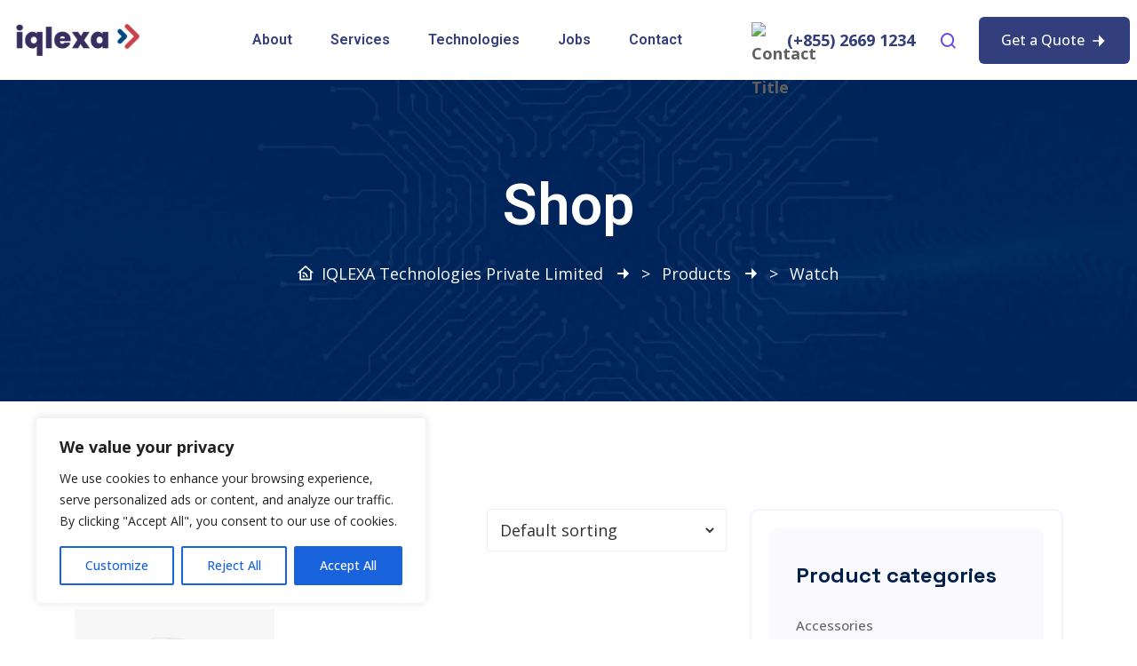

--- FILE ---
content_type: text/css
request_url: https://iqlexa.com/wp-content/uploads/elementor/css/post-88216.css?ver=1701395416
body_size: 2244
content:
.elementor-88216 .elementor-element.elementor-element-4ca5da9 > .elementor-container{max-width:1500px;}.elementor-88216 .elementor-element.elementor-element-4ca5da9 > .elementor-container > .elementor-column > .elementor-widget-wrap{align-content:center;align-items:center;}.elementor-88216 .elementor-element.elementor-element-4ca5da9{transition:background 0.3s, border 0.3s, border-radius 0.3s, box-shadow 0.3s;z-index:1;}.elementor-88216 .elementor-element.elementor-element-4ca5da9 > .elementor-background-overlay{transition:background 0.3s, border-radius 0.3s, opacity 0.3s;}.elementor-88216 .elementor-element.elementor-element-4ca5da9 #rs-header .header-inners.sticky header.elementor-section, .elementor-88216 .elementor-element.elementor-element-4ca5da9 #rs-header .header-inners.sticky header.elementor-element{background-color:#FFFFFF;}.elementor-bc-flex-widget .elementor-88216 .elementor-element.elementor-element-839587d.elementor-column .elementor-widget-wrap{align-items:center;}.elementor-88216 .elementor-element.elementor-element-839587d.elementor-column.elementor-element[data-element_type="column"] > .elementor-widget-wrap.elementor-element-populated{align-content:center;align-items:center;}.elementor-88216 .elementor-element.elementor-element-839587d.elementor-column > .elementor-widget-wrap{justify-content:flex-start;}.elementor-88216 .elementor-element.elementor-element-839587d > .elementor-element-populated, .elementor-88216 .elementor-element.elementor-element-839587d > .elementor-element-populated > .elementor-background-overlay, .elementor-88216 .elementor-element.elementor-element-839587d > .elementor-background-slideshow{border-radius:0px 50px 0px 0px;}.elementor-88216 .elementor-element.elementor-element-839587d > .elementor-element-populated{transition:background 0.3s, border 0.3s, border-radius 0.3s, box-shadow 0.3s;}.elementor-88216 .elementor-element.elementor-element-839587d > .elementor-element-populated > .elementor-background-overlay{transition:background 0.3s, border-radius 0.3s, opacity 0.3s;}.elementor-88216 .elementor-element.elementor-element-5110213 .hfe-site-logo-container, .elementor-88216 .elementor-element.elementor-element-5110213 .hfe-caption-width figcaption{text-align:center;}.elementor-88216 .elementor-element.elementor-element-5110213 .hfe-site-logo .hfe-site-logo-container img{max-height:50px;}.elementor-88216 .elementor-element.elementor-element-5110213 .hfe-site-logo-container .hfe-site-logo-img{border-style:none;}.elementor-88216 .elementor-element.elementor-element-5110213 .widget-image-caption{margin-top:0px;margin-bottom:0px;}.elementor-88216 .elementor-element.elementor-element-5110213{width:auto;max-width:auto;z-index:1;}.elementor-bc-flex-widget .elementor-88216 .elementor-element.elementor-element-a80e48f.elementor-column .elementor-widget-wrap{align-items:center;}.elementor-88216 .elementor-element.elementor-element-a80e48f.elementor-column.elementor-element[data-element_type="column"] > .elementor-widget-wrap.elementor-element-populated{align-content:center;align-items:center;}.elementor-88216 .elementor-element.elementor-element-a80e48f.elementor-column > .elementor-widget-wrap{justify-content:flex-end;}.elementor-88216 .elementor-element.elementor-element-a80e48f > .elementor-element-populated{padding:0px 8px 0px 0px;}.elementor-88216 .elementor-element.elementor-element-0de01be .hfe-nav-menu__toggle{margin-right:auto;}.elementor-88216 .elementor-element.elementor-element-0de01be .hfe-nav-menu nav{top:118%;}.elementor-88216 .elementor-element.elementor-element-0de01be .hfe-nav-menu nav > ul > li > .hfe-has-submenu-container > a, .elementor-88216 .elementor-element.elementor-element-0de01be .hfe-nav-menu nav > ul > li > a{padding:33px 15px 33px 15px;}.elementor-88216 .elementor-element.elementor-element-0de01be .hfe-nav-menu nav > ul > li, .elementor-88216 .elementor-element.elementor-element-0de01be .hfe-nav-menu nav > ul > li{margin:0px 13px 0px 0px;}body:not(.rtl) .elementor-88216 .elementor-element.elementor-element-0de01be .hfe-nav-menu__layout-horizontal .hfe-nav-menu > li.menu-item{margin-bottom:0px;}.elementor-88216 .elementor-element.elementor-element-0de01be a.hfe-menu-item, .elementor-88216 .elementor-element.elementor-element-0de01be a.hfe-sub-menu-item{font-size:16px;font-weight:600;line-height:24px;}.elementor-88216 .elementor-element.elementor-element-0de01be .menu-item a.hfe-menu-item{color:#323F7C;border-radius:6px 6px 6px 6px;}.elementor-88216 .elementor-element.elementor-element-0de01be .menu-item a.hfe-menu-item:hover,
								.elementor-88216 .elementor-element.elementor-element-0de01be .menu-item a.hfe-menu-item.highlighted,
								.elementor-88216 .elementor-element.elementor-element-0de01be .menu-item a.hfe-menu-item:focus{color:#513DE8;}.elementor-88216 .elementor-element.elementor-element-0de01be .menu-item.current-menu-item a.hfe-menu-item,
								.elementor-88216 .elementor-element.elementor-element-0de01be .menu-item.current-menu-ancestor a.hfe-menu-item{color:#513DE8;}.elementor-88216 .elementor-element.elementor-element-0de01be .menu-item:hover a.hfe-menu-item cite.rs_item_wrap:before, .elementor-88216 .elementor-element.elementor-element-0de01be .menu-item.current-menu-item a.hfe-menu-item cite.rs_item_wrap:before, .elementor-88216 .elementor-element.elementor-element-0de01be .menu-item.current-menu-ancestor a.hfe-menu-item cite.rs_item_wrap:before, .elementor-88216 .elementor-element.elementor-element-0de01be .menu-item.current-menu-parent a.hfe-menu-item cite.rs_item_wrap:before{background-color:#7F63E32B;}.elementor-88216 .elementor-element.elementor-element-0de01be cite.rs_item_wrap::before{top:calc(100% - 66px);bottom:calc(100% - 66px);}.elementor-88216 .elementor-element.elementor-element-0de01be img.rs-menu-image{height:20px;}.elementor-88216 .elementor-element.elementor-element-0de01be .menu-is-active .menu-item a.hfe-menu-item, .elementor-88216 .elementor-element.elementor-element-0de01be ul.rs__mobile_info li, .elementor-88216 .elementor-element.elementor-element-0de01be ul.rs__mobile_info li a{color:#FFFFFF;}.elementor-88216 .elementor-element.elementor-element-0de01be .hfe-nav-menu .menu-item-has-children .sub-menu:before{background-color:#323F7C;}.elementor-88216 .elementor-element.elementor-element-0de01be .sub-menu a.hfe-sub-menu-item, 
								.elementor-88216 .elementor-element.elementor-element-0de01be .elementor-menu-toggle,
								.elementor-88216 .elementor-element.elementor-element-0de01be nav.hfe-dropdown li a.hfe-menu-item,
								.elementor-88216 .elementor-element.elementor-element-0de01be nav.hfe-dropdown li a.hfe-sub-menu-item,
								.elementor-88216 .elementor-element.elementor-element-0de01be nav.hfe-dropdown-expandible li a.hfe-menu-item,
								.elementor-88216 .elementor-element.elementor-element-0de01be nav.hfe-dropdown-expandible li a.hfe-sub-menu-item{color:#FFFFFF;}.elementor-88216 .elementor-element.elementor-element-0de01be .sub-menu,
								.elementor-88216 .elementor-element.elementor-element-0de01be nav.hfe-dropdown,
								.elementor-88216 .elementor-element.elementor-element-0de01be nav.hfe-dropdown-expandible,
								.elementor-88216 .elementor-element.elementor-element-0de01be nav.hfe-dropdown .menu-item a.hfe-menu-item,
								.elementor-88216 .elementor-element.elementor-element-0de01be nav.hfe-dropdown .menu-item a.hfe-sub-menu-item{background-color:#323F7C;}.elementor-88216 .elementor-element.elementor-element-0de01be .sub-menu a.hfe-sub-menu-item:hover, 
								.elementor-88216 .elementor-element.elementor-element-0de01be .elementor-menu-toggle:hover,
								.elementor-88216 .elementor-element.elementor-element-0de01be li:not(.rs-mega-menu) .sub-menu .menu-item:hover > a,
								.elementor-88216 .elementor-element.elementor-element-0de01be nav.hfe-dropdown li a.hfe-menu-item:hover,
								.elementor-88216 .elementor-element.elementor-element-0de01be nav.hfe-dropdown li a.hfe-sub-menu-item:hover,
								.elementor-88216 .elementor-element.elementor-element-0de01be nav.hfe-dropdown-expandible li a.hfe-menu-item:hover,
								.elementor-88216 .elementor-element.elementor-element-0de01be nav.hfe-dropdown-expandible li a.hfe-sub-menu-item:hover{color:#FFFFFF;}.elementor-88216 .elementor-element.elementor-element-0de01be .sub-menu a.hfe-sub-menu-item:hover,
								.elementor-88216 .elementor-element.elementor-element-0de01be li:not(.rs-mega-menu) .sub-menu .menu-item:hover > a,
								.elementor-88216 .elementor-element.elementor-element-0de01be nav.hfe-dropdown li a.hfe-menu-item:hover,
								.elementor-88216 .elementor-element.elementor-element-0de01be nav.hfe-dropdown li a.hfe-sub-menu-item:hover,
								.elementor-88216 .elementor-element.elementor-element-0de01be nav.hfe-dropdown-expandible li a.hfe-menu-item:hover,
								.elementor-88216 .elementor-element.elementor-element-0de01be nav.hfe-dropdown-expandible li a.hfe-sub-menu-item:hover{background-color:#445087;}.elementor-88216 .elementor-element.elementor-element-0de01be .sub-menu .menu-item.current-menu-item a.hfe-sub-menu-item.hfe-sub-menu-item-active,	
							.elementor-88216 .elementor-element.elementor-element-0de01be nav.hfe-dropdown .menu-item.current-menu-item a.hfe-menu-item,
							.elementor-88216 .elementor-element.elementor-element-0de01be .sub-menu .menu-item.current-menu-item > a,
							.elementor-88216 .elementor-element.elementor-element-0de01be .sub-menu .menu-item.current-menu-parent > a,
							.elementor-88216 .elementor-element.elementor-element-0de01be nav.hfe-dropdown .menu-item.current-menu-ancestor a.hfe-menu-item,
							.elementor-88216 .elementor-element.elementor-element-0de01be nav.hfe-dropdown .sub-menu .menu-item.current-menu-item a.hfe-sub-menu-item.hfe-sub-menu-item-active
							{color:#FFFFFF;}.elementor-88216 .elementor-element.elementor-element-0de01be .sub-menu .menu-item.current-menu-item a.hfe-sub-menu-item.hfe-sub-menu-item-active,
							.elementor-88216 .elementor-element.elementor-element-0de01be .sub-menu .menu-item.current-menu-item > a,	
							.elementor-88216 .elementor-element.elementor-element-0de01be .sub-menu > .menu-item.current-menu-parent > a,
							.elementor-88216 .elementor-element.elementor-element-0de01be nav.hfe-dropdown .menu-item.current-menu-item a.hfe-menu-item,
							.elementor-88216 .elementor-element.elementor-element-0de01be nav.hfe-dropdown .menu-item.current-menu-ancestor a.hfe-menu-item,
							.elementor-88216 .elementor-element.elementor-element-0de01be nav.hfe-dropdown .sub-menu .menu-item.current-menu-item a.hfe-sub-menu-item.hfe-sub-menu-item-active{background-color:#445087;}
							.elementor-88216 .elementor-element.elementor-element-0de01be .sub-menu li a.hfe-sub-menu-item,
							.elementor-88216 .elementor-element.elementor-element-0de01be nav.hfe-dropdown li a.hfe-sub-menu-item,
							.elementor-88216 .elementor-element.elementor-element-0de01be nav.hfe-dropdown li a.hfe-menu-item,
							.elementor-88216 .elementor-element.elementor-element-0de01be nav.hfe-dropdown-expandible li a.hfe-menu-item,
							.elementor-88216 .elementor-element.elementor-element-0de01be nav.hfe-dropdown-expandible li a.hfe-sub-menu-item{font-size:15px;}.elementor-88216 .elementor-element.elementor-element-0de01be .hfe-nav-menu .rs-mega-menu .sub-menu li .hfe-has-submenu-container a{font-size:20px;font-weight:600;}.elementor-88216 .elementor-element.elementor-element-0de01be .hfe-nav-menu .rs-mega-menu > .sub-menu{padding:40px 40px 40px 40px;}.elementor-88216 .elementor-element.elementor-element-0de01be .hfe-nav-menu .rs-mega-menu .sub-menu a.hfe-menu-item, .elementor-88216 .elementor-element.elementor-element-0de01be .hfe-nav-menu .rs-mega-menu .sub-menu a.hfe-sub-menu-item{padding:10px 0px 10px 0px;}.elementor-88216 .elementor-element.elementor-element-0de01be ul.sub-menu{width:235px;}.elementor-88216 .elementor-element.elementor-element-0de01be .sub-menu li a.hfe-sub-menu-item,
						.elementor-88216 .elementor-element.elementor-element-0de01be nav.hfe-dropdown li a.hfe-menu-item,
						.elementor-88216 .elementor-element.elementor-element-0de01be nav.hfe-dropdown-expandible li a.hfe-menu-item{padding-left:30px;padding-right:30px;}.elementor-88216 .elementor-element.elementor-element-0de01be nav.hfe-dropdown-expandible a.hfe-sub-menu-item,
						.elementor-88216 .elementor-element.elementor-element-0de01be nav.hfe-dropdown li a.hfe-sub-menu-item{padding-left:calc( 30px + 20px );padding-right:30px;}.elementor-88216 .elementor-element.elementor-element-0de01be .hfe-dropdown .menu-item ul ul a.hfe-sub-menu-item,
						.elementor-88216 .elementor-element.elementor-element-0de01be .hfe-dropdown-expandible .menu-item ul ul a.hfe-sub-menu-item{padding-left:calc( 30px + 40px );padding-right:30px;}.elementor-88216 .elementor-element.elementor-element-0de01be .hfe-dropdown .menu-item ul ul ul a.hfe-sub-menu-item,
						.elementor-88216 .elementor-element.elementor-element-0de01be .hfe-dropdown-expandible .menu-item ul ul ul a.hfe-sub-menu-item{padding-left:calc( 30px + 60px );padding-right:30px;}.elementor-88216 .elementor-element.elementor-element-0de01be .hfe-dropdown .menu-item ul ul ul ul a.hfe-sub-menu-item,
						.elementor-88216 .elementor-element.elementor-element-0de01be .hfe-dropdown-expandible .menu-item ul ul ul ul a.hfe-sub-menu-item{padding-left:calc( 30px + 80px );padding-right:30px;}.elementor-88216 .elementor-element.elementor-element-0de01be .sub-menu a.hfe-sub-menu-item,
						 .elementor-88216 .elementor-element.elementor-element-0de01be nav.hfe-dropdown li a.hfe-menu-item,
						 .elementor-88216 .elementor-element.elementor-element-0de01be nav.hfe-dropdown li a.hfe-sub-menu-item,
						 .elementor-88216 .elementor-element.elementor-element-0de01be nav.hfe-dropdown-expandible li a.hfe-menu-item,
						 .elementor-88216 .elementor-element.elementor-element-0de01be nav.hfe-dropdown-expandible li a.hfe-sub-menu-item{padding-top:12px;padding-bottom:12px;}.elementor-88216 .elementor-element.elementor-element-0de01be nav.hfe-nav-menu__layout-horizontal:not(.hfe-dropdown) ul.sub-menu, .elementor-88216 .elementor-element.elementor-element-0de01be nav.hfe-nav-menu__layout-expandible.menu-is-active, .elementor-88216 .elementor-element.elementor-element-0de01be nav.hfe-nav-menu__layout-vertical:not(.hfe-dropdown) ul.sub-menu{margin-top:0px;}.elementor-88216 .elementor-element.elementor-element-0de01be .hfe-dropdown.menu-is-active{margin-top:0px;}.elementor-88216 .elementor-element.elementor-element-0de01be .sub-menu li.menu-item:not(:last-child), 
						.elementor-88216 .elementor-element.elementor-element-0de01be nav.hfe-dropdown li.menu-item:not(:last-child),
						.elementor-88216 .elementor-element.elementor-element-0de01be nav.hfe-dropdown-expandible li.menu-item:not(:last-child){border-bottom-style:solid;border-bottom-color:#C8C0E230;border-bottom-width:1px;}.elementor-88216 .elementor-element.elementor-element-0de01be div.hfe-nav-menu-icon{color:#5540E8;}.elementor-88216 .elementor-element.elementor-element-0de01be div.hfe-nav-menu-icon svg{fill:#5540E8;}.elementor-88216 .elementor-element.elementor-element-0de01be > .elementor-widget-container{margin:0px 50px 0px 0px;}.elementor-88216 .elementor-element.elementor-element-0de01be{width:auto;max-width:auto;}.elementor-88216 .elementor-element.elementor-element-1a1f317 .rs-contact-box .address-item{display:flex;align-items:center;}.elementor-88216 .elementor-element.elementor-element-1a1f317 .rs-contact-box .address-item .address-icon{background-color:#B8121200;}.elementor-88216 .elementor-element.elementor-element-1a1f317 .rs-contact-box .address-item .address-text a{color:#323F7C !important;}.elementor-88216 .elementor-element.elementor-element-1a1f317 .rs-contact-box .address-item .address-text .des{color:#323F7C !important;}.elementor-88216 .elementor-element.elementor-element-1a1f317 .rs-contact-box .address-item .address-text a:hover{color:#5943E7 !important;}.elementor-88216 .elementor-element.elementor-element-1a1f317{font-size:18px;font-weight:700;width:auto;max-width:auto;}.elementor-88216 .elementor-element.elementor-element-1a1f317 > .elementor-widget-container{margin:0px 12px 0px 0px;}.elementor-88216 .elementor-element.elementor-element-5fcca29 .hfe-search-form__container{min-height:50px;}.elementor-88216 .elementor-element.elementor-element-5fcca29 .hfe-search-submit{min-width:50px;}.elementor-88216 .elementor-element.elementor-element-5fcca29 .hfe-search-form__input{padding-left:calc(50px / 5);padding-right:calc(50px / 5);}.elementor-88216 .elementor-element.elementor-element-5fcca29 .rs_stickys_form.search-form{right:13%;}.elementor-88216 .elementor-element.elementor-element-5fcca29 .rs_stickys_form.search-form .search-input::placeholder{color:#7A7A7A6B;}.elementor-88216 .elementor-element.elementor-element-5fcca29 .rs_stickys_form.search-form .search-input{background-color:#FFFFFF;border-radius:3px;}.elementor-88216 .elementor-element.elementor-element-5fcca29 .hfe-search-form__container button#clear i:before,
					.elementor-88216 .elementor-element.elementor-element-5fcca29 .hfe-search-icon-toggle button#clear i:before,
				.elementor-88216 .elementor-element.elementor-element-5fcca29 .hfe-search-form__container button#clear-with-button i:before{font-size:20px;}.elementor-88216 .elementor-element.elementor-element-5fcca29 .hfe-search-form__container button#clear-with-button,
					.elementor-88216 .elementor-element.elementor-element-5fcca29 .hfe-search-form__container button#clear,
					.elementor-88216 .elementor-element.elementor-element-5fcca29 .search_icons .ri-search-line,
					.elementor-88216 .elementor-element.elementor-element-5fcca29 .hfe-search-icon-toggle button#clear{color:#5A44E7;}.elementor-88216 .elementor-element.elementor-element-5fcca29 .ri-close-line:before{color:#FF0000;}.elementor-88216 .elementor-element.elementor-element-5fcca29 .hfe-search-form__container button#clear-with-button:hover,
					.elementor-88216 .elementor-element.elementor-element-5fcca29 .search_icons .ri-search-line:hover,
					.elementor-88216 .elementor-element.elementor-element-5fcca29 .hfe-search-form__container button#clear:hover,
					.elementor-88216 .elementor-element.elementor-element-5fcca29 .hfe-search-icon-toggle button#clear:hover{color:#4B35D36E;}.elementor-88216 .elementor-element.elementor-element-5fcca29 > .elementor-widget-container{margin:2px 10px 0px 0px;}.elementor-88216 .elementor-element.elementor-element-5fcca29{width:auto;max-width:auto;}.elementor-88216 .elementor-element.elementor-element-65d5924 .rs-latest-button--calypso span{color:#FFFFFF;font-size:16px;font-weight:500;}.elementor-88216 .elementor-element.elementor-element-65d5924 .rs-latest-button--calypso span svg path{fill:#FFFFFF;}.elementor-88216 .elementor-element.elementor-element-65d5924 .rs-latest-button{background-color:#323F7C;padding:14px 23px 14px 25px;border-radius:6px 6px 6px 6px;}.elementor-88216 .elementor-element.elementor-element-65d5924 .rs-latest-button--calypso::before, .elementor-88216 .elementor-element.elementor-element-65d5924 .rs-latest-button--calypso::after{background-color:#5742E8;}.elementor-88216 .elementor-element.elementor-element-65d5924 > .elementor-widget-container{padding:16px 0px 8px 0px;}.elementor-88216 .elementor-element.elementor-element-65d5924{width:auto;max-width:auto;}.elementor-88216 .elementor-element.elementor-element-0d938f2:not(.elementor-motion-effects-element-type-background), .elementor-88216 .elementor-element.elementor-element-0d938f2 > .elementor-motion-effects-container > .elementor-motion-effects-layer{background-image:url("https://iqlexa.com/wp-content/uploads/2023/04/inner_bg.png");background-position:top center;background-repeat:no-repeat;background-size:cover;}.elementor-88216 .elementor-element.elementor-element-0d938f2{transition:background 0.3s, border 0.3s, border-radius 0.3s, box-shadow 0.3s;margin-top:0px;margin-bottom:0px;padding:100px 0px 120px 0px;}.elementor-88216 .elementor-element.elementor-element-0d938f2 > .elementor-background-overlay{transition:background 0.3s, border-radius 0.3s, opacity 0.3s;}.elementor-88216 .elementor-element.elementor-element-419c968 .hfe-page-title-wrapper{text-align:center;}.elementor-88216 .elementor-element.elementor-element-419c968 .elementor-heading-title, .elementor-88216 .elementor-element.elementor-element-419c968 .hfe-page-title{font-size:64px;}.elementor-88216 .elementor-element.elementor-element-419c968 .elementor-heading-title, .elementor-88216 .elementor-element.elementor-element-419c968 .hfe-page-title a{color:#FFFFFF;}.elementor-88216 .elementor-element.elementor-element-419c968 .hfe-page-title-icon i{color:#FFFFFF;}.elementor-88216 .elementor-element.elementor-element-419c968 .hfe-page-title-icon svg{fill:#FFFFFF;}.elementor-88216 .elementor-element.elementor-element-cad6a17 .breadcrumb-area{text-align:center;}.elementor-88216 .elementor-element.elementor-element-cad6a17 .breadcrumb-area, .elementor-88216 .elementor-element.elementor-element-cad6a17 .breadcrumb-area span{color:#FFFFFFFC;}.elementor-88216 .elementor-element.elementor-element-cad6a17 .breadcrumb-area span a:hover span{color:#8177C9;}.elementor-88216 .elementor-element.elementor-element-936f7db{padding:120px 0px 0px 0px;}@media(max-width:1024px){.elementor-88216 .elementor-element.elementor-element-5110213 .hfe-site-logo .hfe-site-logo-container img{max-height:40px;}.elementor-bc-flex-widget .elementor-88216 .elementor-element.elementor-element-a80e48f.elementor-column .elementor-widget-wrap{align-items:center;}.elementor-88216 .elementor-element.elementor-element-a80e48f.elementor-column.elementor-element[data-element_type="column"] > .elementor-widget-wrap.elementor-element-populated{align-content:center;align-items:center;}.elementor-88216 .elementor-element.elementor-element-a80e48f.elementor-column > .elementor-widget-wrap{justify-content:flex-end;}.elementor-88216 .elementor-element.elementor-element-0de01be .hfe-nav-menu nav{padding:40px 25px 40px 25px;}.elementor-88216 .elementor-element.elementor-element-0de01be .hfe-nav-menu nav > ul > li > .hfe-has-submenu-container > a, .elementor-88216 .elementor-element.elementor-element-0de01be .hfe-nav-menu nav > ul > li > a{padding:8px 10px 8px 10px;}.elementor-88216 .elementor-element.elementor-element-0de01be .sub-menu{border-radius:0px 0px 0px 0px;}.elementor-88216 .elementor-element.elementor-element-0de01be .sub-menu li.menu-item:first-child{border-top-left-radius:0px;border-top-right-radius:0px;overflow:hidden;}.elementor-88216 .elementor-element.elementor-element-0de01be .sub-menu li.menu-item:last-child{border-bottom-right-radius:0px;border-bottom-left-radius:0px;overflow:hidden;}.elementor-88216 .elementor-element.elementor-element-0de01be nav.hfe-dropdown{border-radius:0px 0px 0px 0px;}.elementor-88216 .elementor-element.elementor-element-0de01be nav.hfe-dropdown li.menu-item:first-child{border-top-left-radius:0px;border-top-right-radius:0px;overflow:hidden;}.elementor-88216 .elementor-element.elementor-element-0de01be nav.hfe-dropdown li.menu-item:last-child{border-bottom-right-radius:0px;border-bottom-left-radius:0px;overflow:hidden;}.elementor-88216 .elementor-element.elementor-element-0de01be nav.hfe-dropdown-expandible{border-radius:0px 0px 0px 0px;}.elementor-88216 .elementor-element.elementor-element-0de01be nav.hfe-dropdown-expandible li.menu-item:first-child{border-top-left-radius:0px;border-top-right-radius:0px;overflow:hidden;}.elementor-88216 .elementor-element.elementor-element-0de01be nav.hfe-dropdown-expandible li.menu-item:last-child{border-bottom-right-radius:0px;border-bottom-left-radius:0px;overflow:hidden;}.elementor-88216 .elementor-element.elementor-element-0de01be .sub-menu li a.hfe-sub-menu-item,
						.elementor-88216 .elementor-element.elementor-element-0de01be nav.hfe-dropdown li a.hfe-menu-item,
						.elementor-88216 .elementor-element.elementor-element-0de01be nav.hfe-dropdown-expandible li a.hfe-menu-item{padding-left:10px;padding-right:10px;}.elementor-88216 .elementor-element.elementor-element-0de01be nav.hfe-dropdown-expandible a.hfe-sub-menu-item,
						.elementor-88216 .elementor-element.elementor-element-0de01be nav.hfe-dropdown li a.hfe-sub-menu-item{padding-left:calc( 10px + 20px );padding-right:10px;}.elementor-88216 .elementor-element.elementor-element-0de01be .hfe-dropdown .menu-item ul ul a.hfe-sub-menu-item,
						.elementor-88216 .elementor-element.elementor-element-0de01be .hfe-dropdown-expandible .menu-item ul ul a.hfe-sub-menu-item{padding-left:calc( 10px + 40px );padding-right:10px;}.elementor-88216 .elementor-element.elementor-element-0de01be .hfe-dropdown .menu-item ul ul ul a.hfe-sub-menu-item,
						.elementor-88216 .elementor-element.elementor-element-0de01be .hfe-dropdown-expandible .menu-item ul ul ul a.hfe-sub-menu-item{padding-left:calc( 10px + 60px );padding-right:10px;}.elementor-88216 .elementor-element.elementor-element-0de01be .hfe-dropdown .menu-item ul ul ul ul a.hfe-sub-menu-item,
						.elementor-88216 .elementor-element.elementor-element-0de01be .hfe-dropdown-expandible .menu-item ul ul ul ul a.hfe-sub-menu-item{padding-left:calc( 10px + 80px );padding-right:10px;}.elementor-88216 .elementor-element.elementor-element-0de01be .sub-menu li.menu-item:not(:last-child), 
						.elementor-88216 .elementor-element.elementor-element-0de01be nav.hfe-dropdown li.menu-item:not(:last-child),
						.elementor-88216 .elementor-element.elementor-element-0de01be nav.hfe-dropdown-expandible li.menu-item:not(:last-child){border-bottom-style:solid;}.elementor-88216 .elementor-element.elementor-element-0de01be > .elementor-widget-container{margin:0px 0px 0px 0px;padding:0px 0px 0px 0px;}.elementor-88216 .elementor-element.elementor-element-0de01be{width:auto;max-width:auto;}.elementor-88216 .elementor-element.elementor-element-1a1f317{font-size:16px;}.elementor-88216 .elementor-element.elementor-element-5fcca29 > .elementor-widget-container{margin:0px 10px 0px 0px;}.elementor-88216 .elementor-element.elementor-element-0d938f2{padding:80px 0px 83px 0px;}.elementor-88216 .elementor-element.elementor-element-419c968 .elementor-heading-title, .elementor-88216 .elementor-element.elementor-element-419c968 .hfe-page-title{font-size:45px;line-height:55px;}}@media(min-width:768px){.elementor-88216 .elementor-element.elementor-element-839587d{width:16%;}.elementor-88216 .elementor-element.elementor-element-a80e48f{width:84%;}}@media(max-width:1024px) and (min-width:768px){.elementor-88216 .elementor-element.elementor-element-839587d{width:30%;}.elementor-88216 .elementor-element.elementor-element-a80e48f{width:70%;}}@media(max-width:767px){.elementor-88216 .elementor-element.elementor-element-839587d{width:50%;}.elementor-88216 .elementor-element.elementor-element-a80e48f{width:50%;}.elementor-88216 .elementor-element.elementor-element-0de01be .sub-menu li a.hfe-sub-menu-item,
						.elementor-88216 .elementor-element.elementor-element-0de01be nav.hfe-dropdown li a.hfe-menu-item,
						.elementor-88216 .elementor-element.elementor-element-0de01be nav.hfe-dropdown-expandible li a.hfe-menu-item{padding-left:10px;padding-right:10px;}.elementor-88216 .elementor-element.elementor-element-0de01be nav.hfe-dropdown-expandible a.hfe-sub-menu-item,
						.elementor-88216 .elementor-element.elementor-element-0de01be nav.hfe-dropdown li a.hfe-sub-menu-item{padding-left:calc( 10px + 20px );padding-right:10px;}.elementor-88216 .elementor-element.elementor-element-0de01be .hfe-dropdown .menu-item ul ul a.hfe-sub-menu-item,
						.elementor-88216 .elementor-element.elementor-element-0de01be .hfe-dropdown-expandible .menu-item ul ul a.hfe-sub-menu-item{padding-left:calc( 10px + 40px );padding-right:10px;}.elementor-88216 .elementor-element.elementor-element-0de01be .hfe-dropdown .menu-item ul ul ul a.hfe-sub-menu-item,
						.elementor-88216 .elementor-element.elementor-element-0de01be .hfe-dropdown-expandible .menu-item ul ul ul a.hfe-sub-menu-item{padding-left:calc( 10px + 60px );padding-right:10px;}.elementor-88216 .elementor-element.elementor-element-0de01be .hfe-dropdown .menu-item ul ul ul ul a.hfe-sub-menu-item,
						.elementor-88216 .elementor-element.elementor-element-0de01be .hfe-dropdown-expandible .menu-item ul ul ul ul a.hfe-sub-menu-item{padding-left:calc( 10px + 80px );padding-right:10px;}.elementor-88216 .elementor-element.elementor-element-0de01be nav.hfe-nav-menu__layout-horizontal:not(.hfe-dropdown) ul.sub-menu, .elementor-88216 .elementor-element.elementor-element-0de01be nav.hfe-nav-menu__layout-expandible.menu-is-active, .elementor-88216 .elementor-element.elementor-element-0de01be nav.hfe-nav-menu__layout-vertical:not(.hfe-dropdown) ul.sub-menu{margin-top:0px;}.elementor-88216 .elementor-element.elementor-element-0de01be .hfe-dropdown.menu-is-active{margin-top:0px;}.elementor-88216 .elementor-element.elementor-element-0de01be{width:auto;max-width:auto;}}

--- FILE ---
content_type: text/css
request_url: https://iqlexa.com/wp-content/uploads/elementor/css/post-88289.css?ver=1701395416
body_size: 2465
content:
.elementor-88289 .elementor-element.elementor-element-5a71e6a{padding:120px 0px 0px 0px;}.elementor-88289 .elementor-element.elementor-element-14c2a4b:not(.elementor-motion-effects-element-type-background), .elementor-88289 .elementor-element.elementor-element-14c2a4b > .elementor-motion-effects-container > .elementor-motion-effects-layer{background-image:url("https://iqlexa.com/wp-content/uploads/2023/04/subscribe_bg.jpg");background-position:center center;background-repeat:no-repeat;background-size:cover;}.elementor-88289 .elementor-element.elementor-element-14c2a4b{transition:background 0.3s, border 0.3s, border-radius 0.3s, box-shadow 0.3s;padding:35px 0px 55px 0px;}.elementor-88289 .elementor-element.elementor-element-14c2a4b > .elementor-background-overlay{transition:background 0.3s, border-radius 0.3s, opacity 0.3s;}.elementor-bc-flex-widget .elementor-88289 .elementor-element.elementor-element-2a109ca.elementor-column .elementor-widget-wrap{align-items:center;}.elementor-88289 .elementor-element.elementor-element-2a109ca.elementor-column.elementor-element[data-element_type="column"] > .elementor-widget-wrap.elementor-element-populated{align-content:center;align-items:center;}.elementor-88289 .elementor-element.elementor-element-2a109ca.elementor-column > .elementor-widget-wrap{justify-content:space-between;}.elementor-bc-flex-widget .elementor-88289 .elementor-element.elementor-element-a87b9e2.elementor-column .elementor-widget-wrap{align-items:center;}.elementor-88289 .elementor-element.elementor-element-a87b9e2.elementor-column.elementor-element[data-element_type="column"] > .elementor-widget-wrap.elementor-element-populated{align-content:center;align-items:center;}.elementor-88289 .elementor-element.elementor-element-2198803 .rs-contact-box .address-item{display:flex;align-items:center;}.elementor-88289 .elementor-element.elementor-element-2198803 .rs-contact-box .address-item .address-icon{background-color:#513DE800;margin-right:20px !important;width:60px;min-width:60px;max-width:60px;text-align:center;margin:0px 0px 5px 0px;}.elementor-88289 .elementor-element.elementor-element-2198803 .rs-contact-box .address-item .address-text span.label{color:#FFFFFFCF !important;font-family:"Open Sans", Sans-serif;font-size:16px;font-weight:400;line-height:28px;margin:10px 0px 0px 0px;}.elementor-88289 .elementor-element.elementor-element-2198803 .rs-contact-box .address-item .address-text a{color:#FFFFFF !important;}.elementor-88289 .elementor-element.elementor-element-2198803 .rs-contact-box .address-item .address-text .des{color:#FFFFFF !important;}.elementor-88289 .elementor-element.elementor-element-2198803 .rs-contact-box .address-item .address-text a:hover{color:#F79C53 !important;}.elementor-88289 .elementor-element.elementor-element-2198803{font-family:"Space Grotesk", Sans-serif;font-size:22px;font-weight:700;line-height:36px;width:auto;max-width:auto;}.elementor-bc-flex-widget .elementor-88289 .elementor-element.elementor-element-f1cfacf.elementor-column .elementor-widget-wrap{align-items:center;}.elementor-88289 .elementor-element.elementor-element-f1cfacf.elementor-column.elementor-element[data-element_type="column"] > .elementor-widget-wrap.elementor-element-populated{align-content:center;align-items:center;}.elementor-88289 .elementor-element.elementor-element-5d4c8d1 .rs-contact-box .address-item{display:flex;align-items:center;}.elementor-88289 .elementor-element.elementor-element-5d4c8d1 .rs-contact-box .address-item .address-icon{background-color:#513DE800;margin-right:20px !important;width:60px;min-width:60px;max-width:60px;text-align:center;margin:0px 0px 5px 0px;}.elementor-88289 .elementor-element.elementor-element-5d4c8d1 .rs-contact-box .address-item .address-text span.label{color:#FFFFFFCF !important;font-family:"Open Sans", Sans-serif;font-size:16px;font-weight:400;line-height:28px;margin:20px 0px 0px 0px;}.elementor-88289 .elementor-element.elementor-element-5d4c8d1 .rs-contact-box .address-item .address-text a{color:#FFFFFF !important;}.elementor-88289 .elementor-element.elementor-element-5d4c8d1 .rs-contact-box .address-item .address-text .des{color:#FFFFFF !important;}.elementor-88289 .elementor-element.elementor-element-5d4c8d1 .rs-contact-box .address-item .address-text a:hover{color:#F79C53 !important;}.elementor-88289 .elementor-element.elementor-element-5d4c8d1{font-family:"Space Grotesk", Sans-serif;font-size:22px;font-weight:700;line-height:36px;width:auto;max-width:auto;}.elementor-88289 .elementor-element.elementor-element-4054498 .rs-contact-box .address-item{display:flex;align-items:center;}.elementor-88289 .elementor-element.elementor-element-4054498 .rs-contact-box .address-item .address-icon{background-color:#513DE800;margin-right:20px !important;width:60px;min-width:60px;max-width:60px;text-align:center;margin:0px 0px 5px 0px;}.elementor-88289 .elementor-element.elementor-element-4054498 .rs-contact-box .address-item .address-text span.label{color:#FFFFFFCF !important;font-family:"Open Sans", Sans-serif;font-size:16px;font-weight:400;line-height:28px;margin:16px 0px 0px 0px;}.elementor-88289 .elementor-element.elementor-element-4054498 .rs-contact-box .address-item .address-text a{color:#FFFFFF !important;}.elementor-88289 .elementor-element.elementor-element-4054498 .rs-contact-box .address-item .address-text .des{color:#FFFFFF !important;}.elementor-88289 .elementor-element.elementor-element-4054498 .rs-contact-box .address-item .address-text a:hover{color:#F79C53 !important;}.elementor-88289 .elementor-element.elementor-element-4054498{font-family:"Space Grotesk", Sans-serif;font-size:22px;font-weight:700;line-height:36px;width:auto;max-width:auto;}.elementor-88289 .elementor-element.elementor-element-aa42484:not(.elementor-motion-effects-element-type-background), .elementor-88289 .elementor-element.elementor-element-aa42484 > .elementor-motion-effects-container > .elementor-motion-effects-layer{background-image:url("https://iqlexa.com/wp-content/uploads/2023/04/footer_bg_icon.jpg");background-position:center center;background-repeat:no-repeat;background-size:cover;}.elementor-88289 .elementor-element.elementor-element-aa42484{transition:background 0.3s, border 0.3s, border-radius 0.3s, box-shadow 0.3s;padding:100px 0px 20px 0px;}.elementor-88289 .elementor-element.elementor-element-aa42484 > .elementor-background-overlay{transition:background 0.3s, border-radius 0.3s, opacity 0.3s;}.elementor-88289 .elementor-element.elementor-element-9d618dd > .elementor-element-populated{padding:0px 0px 0px 0px;}.elementor-88289 .elementor-element.elementor-element-5b751e0 > .elementor-container{max-width:1338px;}.elementor-88289 .elementor-element.elementor-element-673e672{text-align:left;}.elementor-88289 .elementor-element.elementor-element-673e672 img{width:62%;}.elementor-88289 .elementor-element.elementor-element-f0c1705{color:#FFFFFFDB;font-size:18px;font-weight:400;}.elementor-88289 .elementor-element.elementor-element-f0c1705 > .elementor-widget-container{margin:10px 0px 0px 0px;}.elementor-88289 .elementor-element.elementor-element-24b4a1a .rs-view-btn.rs-view-btn2, .elementor-88289 .elementor-element.elementor-element-24b4a1a .rs-btn{text-align:left;}.elementor-88289 .elementor-element.elementor-element-24b4a1a .rs-btn i{margin-left:10px;margin-top:4px;}.elementor-88289 .elementor-element.elementor-element-24b4a1a .rs_button svg{margin-left:10px;margin-top:4px;}.elementor-88289 .elementor-element.elementor-element-24b4a1a .rs-view-btn a, .elementor-88289 .elementor-element.elementor-element-24b4a1a .rs-btn a{color:#FFFFFF;font-size:15px;}.elementor-88289 .elementor-element.elementor-element-24b4a1a .rs-btn a{padding:14px 24px 14px 28px;background-color:transparent;background-image:linear-gradient(99.43deg, #513DE8 0.99%, #8366E3 99.43%);border-radius:6px 6px 6px 6px;}.elementor-88289 .elementor-element.elementor-element-24b4a1a .rs-btn.style4 .rs_button:hover .btn_text, .elementor-88289 .elementor-element.elementor-element-24b4a1a .rs-view-btn a, .elementor-88289 .elementor-element.elementor-element-24b4a1a .rs-btn a:hover{color:#FFFFFF !important;}.elementor-88289 .elementor-element.elementor-element-24b4a1a .rs-btn.style4 .rs_button:hover, .elementor-88289 .elementor-element.elementor-element-24b4a1a .rs-btn.style1 a:before, .elementor-88289 .elementor-element.elementor-element-24b4a1a .rs-btn.style6 a:before, .elementor-88289 .elementor-element.elementor-element-24b4a1a .rs-btn a:hover{background-color:transparent;background-image:linear-gradient(267deg, #513DE8 0.99%, #8366E3 99.43%);}.elementor-88289 .elementor-element.elementor-element-24b4a1a .rs-btn svg{width:20px;height:20px;}.elementor-88289 .elementor-element.elementor-element-24b4a1a .rs-btn a i{color:#FFFFFF;}.elementor-88289 .elementor-element.elementor-element-24b4a1a .rs-btn svg path{fill:#FFFFFF;}.elementor-88289 .elementor-element.elementor-element-24b4a1a .rs-btn .rs_button:hover i{color:#FFFFFF;}.elementor-88289 .elementor-element.elementor-element-24b4a1a .rs-btn .rs_button:hover svg path{fill:#FFFFFF;}.elementor-88289 .elementor-element.elementor-element-24b4a1a > .elementor-widget-container{margin:20px 0px 0px 0px;}.elementor-88289 .elementor-element.elementor-element-2a44474 > .elementor-element-populated{margin:0px 0px 0px 85px;--e-column-margin-right:0px;--e-column-margin-left:85px;}.elementor-88289 .elementor-element.elementor-element-a80d7dc .elementor-heading-title{color:#FFFFFF;font-size:24px;font-weight:700;}.elementor-88289 .elementor-element.elementor-element-0f4bc51 .hfe-nav-menu nav > ul > li > .hfe-has-submenu-container > a, .elementor-88289 .elementor-element.elementor-element-0f4bc51 .hfe-nav-menu nav > ul > li > a{padding:14px 0px 14px 18px;}.elementor-88289 .elementor-element.elementor-element-0f4bc51 .menu-item a.hfe-menu-item{color:#FFFFFFDB;}.elementor-88289 .elementor-element.elementor-element-0f4bc51 .menu-item a.hfe-menu-item:hover,
								.elementor-88289 .elementor-element.elementor-element-0f4bc51 .menu-item a.hfe-menu-item.highlighted,
								.elementor-88289 .elementor-element.elementor-element-0f4bc51 .menu-item a.hfe-menu-item:focus{color:#5F49E7;}.elementor-88289 .elementor-element.elementor-element-0f4bc51 .menu-item.current-menu-item a.hfe-menu-item,
								.elementor-88289 .elementor-element.elementor-element-0f4bc51 .menu-item.current-menu-ancestor a.hfe-menu-item{color:#5F49E7;}.elementor-88289 .elementor-element.elementor-element-0f4bc51 .sub-menu,
								.elementor-88289 .elementor-element.elementor-element-0f4bc51 nav.hfe-dropdown,
								.elementor-88289 .elementor-element.elementor-element-0f4bc51 nav.hfe-dropdown-expandible,
								.elementor-88289 .elementor-element.elementor-element-0f4bc51 nav.hfe-dropdown .menu-item a.hfe-menu-item,
								.elementor-88289 .elementor-element.elementor-element-0f4bc51 nav.hfe-dropdown .menu-item a.hfe-sub-menu-item{background-color:#fff;}.elementor-88289 .elementor-element.elementor-element-0f4bc51 .sub-menu a.hfe-sub-menu-item,
						 .elementor-88289 .elementor-element.elementor-element-0f4bc51 nav.hfe-dropdown li a.hfe-menu-item,
						 .elementor-88289 .elementor-element.elementor-element-0f4bc51 nav.hfe-dropdown li a.hfe-sub-menu-item,
						 .elementor-88289 .elementor-element.elementor-element-0f4bc51 nav.hfe-dropdown-expandible li a.hfe-menu-item,
						 .elementor-88289 .elementor-element.elementor-element-0f4bc51 nav.hfe-dropdown-expandible li a.hfe-sub-menu-item{padding-top:15px;padding-bottom:15px;}.elementor-88289 .elementor-element.elementor-element-0f4bc51 .sub-menu li.menu-item:not(:last-child), 
						.elementor-88289 .elementor-element.elementor-element-0f4bc51 nav.hfe-dropdown li.menu-item:not(:last-child),
						.elementor-88289 .elementor-element.elementor-element-0f4bc51 nav.hfe-dropdown-expandible li.menu-item:not(:last-child){border-bottom-style:solid;border-bottom-color:#c4c4c4;border-bottom-width:1px;}.elementor-88289 .elementor-element.elementor-element-0f4bc51 .hfe-layout-vertical .left-circle ul li:before{top:17px;}.elementor-88289 .elementor-element.elementor-element-0f4bc51 .hfe-layout-horizontal .left-circle ul li:before{top:17px;}.elementor-88289 .elementor-element.elementor-element-0f4bc51 .hfe-layout-vertical .left-circle ul li:after{top:21px;}.elementor-88289 .elementor-element.elementor-element-0f4bc51 .hfe-layout-horizontal .left-circle ul li:after{top:21px;}.elementor-88289 .elementor-element.elementor-element-0f4bc51 > .elementor-widget-container{margin:0px 0px 0px 5px;}.elementor-88289 .elementor-element.elementor-element-ceb1b15 > .elementor-element-populated{margin:0px 0px 0px 45px;--e-column-margin-right:0px;--e-column-margin-left:45px;}.elementor-88289 .elementor-element.elementor-element-552a8c6 .elementor-heading-title{color:#FFFFFF;font-size:24px;font-weight:700;}.elementor-88289 .elementor-element.elementor-element-8ebb599 .hfe-nav-menu nav > ul > li > .hfe-has-submenu-container > a, .elementor-88289 .elementor-element.elementor-element-8ebb599 .hfe-nav-menu nav > ul > li > a{padding:14px 0px 14px 18px;}.elementor-88289 .elementor-element.elementor-element-8ebb599 .menu-item a.hfe-menu-item{color:#FFFFFFDB;}.elementor-88289 .elementor-element.elementor-element-8ebb599 .menu-item a.hfe-menu-item:hover,
								.elementor-88289 .elementor-element.elementor-element-8ebb599 .menu-item a.hfe-menu-item.highlighted,
								.elementor-88289 .elementor-element.elementor-element-8ebb599 .menu-item a.hfe-menu-item:focus{color:#5F49E7;}.elementor-88289 .elementor-element.elementor-element-8ebb599 .menu-item.current-menu-item a.hfe-menu-item,
								.elementor-88289 .elementor-element.elementor-element-8ebb599 .menu-item.current-menu-ancestor a.hfe-menu-item{color:#5F49E7;}.elementor-88289 .elementor-element.elementor-element-8ebb599 .sub-menu,
								.elementor-88289 .elementor-element.elementor-element-8ebb599 nav.hfe-dropdown,
								.elementor-88289 .elementor-element.elementor-element-8ebb599 nav.hfe-dropdown-expandible,
								.elementor-88289 .elementor-element.elementor-element-8ebb599 nav.hfe-dropdown .menu-item a.hfe-menu-item,
								.elementor-88289 .elementor-element.elementor-element-8ebb599 nav.hfe-dropdown .menu-item a.hfe-sub-menu-item{background-color:#fff;}.elementor-88289 .elementor-element.elementor-element-8ebb599 .sub-menu a.hfe-sub-menu-item,
						 .elementor-88289 .elementor-element.elementor-element-8ebb599 nav.hfe-dropdown li a.hfe-menu-item,
						 .elementor-88289 .elementor-element.elementor-element-8ebb599 nav.hfe-dropdown li a.hfe-sub-menu-item,
						 .elementor-88289 .elementor-element.elementor-element-8ebb599 nav.hfe-dropdown-expandible li a.hfe-menu-item,
						 .elementor-88289 .elementor-element.elementor-element-8ebb599 nav.hfe-dropdown-expandible li a.hfe-sub-menu-item{padding-top:15px;padding-bottom:15px;}.elementor-88289 .elementor-element.elementor-element-8ebb599 .sub-menu li.menu-item:not(:last-child), 
						.elementor-88289 .elementor-element.elementor-element-8ebb599 nav.hfe-dropdown li.menu-item:not(:last-child),
						.elementor-88289 .elementor-element.elementor-element-8ebb599 nav.hfe-dropdown-expandible li.menu-item:not(:last-child){border-bottom-style:solid;border-bottom-color:#c4c4c4;border-bottom-width:1px;}.elementor-88289 .elementor-element.elementor-element-8ebb599 .hfe-layout-vertical .left-circle ul li:before{top:17px;}.elementor-88289 .elementor-element.elementor-element-8ebb599 .hfe-layout-horizontal .left-circle ul li:before{top:17px;}.elementor-88289 .elementor-element.elementor-element-8ebb599 .hfe-layout-vertical .left-circle ul li:after{top:21px;}.elementor-88289 .elementor-element.elementor-element-8ebb599 .hfe-layout-horizontal .left-circle ul li:after{top:21px;}.elementor-88289 .elementor-element.elementor-element-8ebb599 > .elementor-widget-container{margin:0px 0px 0px 5px;}.elementor-88289 .elementor-element.elementor-element-972c7c7 .prelements-heading .title-inner .title{font-size:24px;font-weight:700;color:#FFFFFF;margin:0px 0px 8px 0px;}.elementor-88289 .elementor-element.elementor-element-972c7c7 .prelements-heading .description{font-size:18px;font-weight:400;color:#FFFFFFDB;}.elementor-88289 .elementor-element.elementor-element-972c7c7 .prelements-heading .description p{color:#FFFFFFDB;}.elementor-88289 .elementor-element.elementor-element-972c7c7 > .elementor-widget-container{margin:-10px 0px 0px 0px;padding:0px 0px 0px 0px;}.elementor-88289 .elementor-element.elementor-element-57dd6ab .mc4wp-form-fields input[type="email"]{width:100%;margin:0px 0px 0px 0px;border-radius:6px 6px 6px 6px;color:#FFFFFFCF;background-color:#413879;}.elementor-88289 .elementor-element.elementor-element-57dd6ab .mc4wp-form-fields  input{font-size:15px;}.elementor-88289 .elementor-element.elementor-element-57dd6ab ::-webkit-input-placeholder{color:#FFFFFFA6;}.elementor-88289 .elementor-element.elementor-element-57dd6ab ::-moz-placeholder{color:#FFFFFFA6;}.elementor-88289 .elementor-element.elementor-element-57dd6ab ::-ms-input-placeholder{color:#FFFFFFA6;}.elementor-88289 .elementor-element.elementor-element-57dd6ab .mc4wp-form-fields input[type="submit"]{background-color:transparent;background-image:linear-gradient(99.43deg, #513DE8 0.99%, #8366E3 99.43%);margin:-2px 0px 0px 0px;padding:18px 58px 18px 35px;border-radius:6px 6px 6px 6px;}.elementor-88289 .elementor-element.elementor-element-57dd6ab .mc4wp-form-fields input[type="submit"]:hover, .elementor-88289 .elementor-element.elementor-element-57dd6ab .mc4wp-form-fields input[type="submit"]:focus{background-color:transparent;background-image:linear-gradient(267.99deg, #513DE8 0.99%, #8366E3 99.43%);}.elementor-88289 .elementor-element.elementor-element-57dd6ab > .elementor-widget-container{margin:15px 0px 0px 0px;}.elementor-88289 .elementor-element.elementor-element-173e393 > .elementor-container{max-width:1338px;}.elementor-88289 .elementor-element.elementor-element-173e393:not(.elementor-motion-effects-element-type-background), .elementor-88289 .elementor-element.elementor-element-173e393 > .elementor-motion-effects-container > .elementor-motion-effects-layer{background-color:transparent;background-image:linear-gradient(94.57deg, #513DE8 0.99%, #8366E3 99.43%);}.elementor-88289 .elementor-element.elementor-element-173e393{transition:background 0.3s, border 0.3s, border-radius 0.3s, box-shadow 0.3s;margin-top:40px;margin-bottom:0px;padding:15px 0px 15px 0px;}.elementor-88289 .elementor-element.elementor-element-173e393 > .elementor-background-overlay{transition:background 0.3s, border-radius 0.3s, opacity 0.3s;}.elementor-bc-flex-widget .elementor-88289 .elementor-element.elementor-element-13c5ebf.elementor-column .elementor-widget-wrap{align-items:center;}.elementor-88289 .elementor-element.elementor-element-13c5ebf.elementor-column.elementor-element[data-element_type="column"] > .elementor-widget-wrap.elementor-element-populated{align-content:center;align-items:center;}.elementor-88289 .elementor-element.elementor-element-522d87f nav.separator-dots ul.hfe-nav-menu li a:before{background-color:#FFFFFFD6;}.elementor-88289 .elementor-element.elementor-element-522d87f .hfe-nav-menu nav > ul > li > .hfe-has-submenu-container > a, .elementor-88289 .elementor-element.elementor-element-522d87f .hfe-nav-menu nav > ul > li > a{padding:0px 0px 0px 50px;}.elementor-88289 .elementor-element.elementor-element-522d87f a.hfe-menu-item, .elementor-88289 .elementor-element.elementor-element-522d87f a.hfe-sub-menu-item{line-height:1.2em;}.elementor-88289 .elementor-element.elementor-element-522d87f .menu-item a.hfe-menu-item{color:#FFFFFFCC;}.elementor-88289 .elementor-element.elementor-element-522d87f .menu-item a.hfe-menu-item:hover,
								.elementor-88289 .elementor-element.elementor-element-522d87f .menu-item a.hfe-menu-item.highlighted,
								.elementor-88289 .elementor-element.elementor-element-522d87f .menu-item a.hfe-menu-item:focus{color:#0C025B;}.elementor-88289 .elementor-element.elementor-element-522d87f img.rs-menu-image{height:20px;}.elementor-88289 .elementor-element.elementor-element-522d87f .sub-menu,
								.elementor-88289 .elementor-element.elementor-element-522d87f nav.hfe-dropdown,
								.elementor-88289 .elementor-element.elementor-element-522d87f nav.hfe-dropdown-expandible,
								.elementor-88289 .elementor-element.elementor-element-522d87f nav.hfe-dropdown .menu-item a.hfe-menu-item,
								.elementor-88289 .elementor-element.elementor-element-522d87f nav.hfe-dropdown .menu-item a.hfe-sub-menu-item{background-color:#fff;}.elementor-88289 .elementor-element.elementor-element-522d87f ul.sub-menu{width:220px;}.elementor-88289 .elementor-element.elementor-element-522d87f .sub-menu a.hfe-sub-menu-item,
						 .elementor-88289 .elementor-element.elementor-element-522d87f nav.hfe-dropdown li a.hfe-menu-item,
						 .elementor-88289 .elementor-element.elementor-element-522d87f nav.hfe-dropdown li a.hfe-sub-menu-item,
						 .elementor-88289 .elementor-element.elementor-element-522d87f nav.hfe-dropdown-expandible li a.hfe-menu-item,
						 .elementor-88289 .elementor-element.elementor-element-522d87f nav.hfe-dropdown-expandible li a.hfe-sub-menu-item{padding-top:15px;padding-bottom:15px;}.elementor-88289 .elementor-element.elementor-element-522d87f .sub-menu li.menu-item:not(:last-child), 
						.elementor-88289 .elementor-element.elementor-element-522d87f nav.hfe-dropdown li.menu-item:not(:last-child),
						.elementor-88289 .elementor-element.elementor-element-522d87f nav.hfe-dropdown-expandible li.menu-item:not(:last-child){border-bottom-style:solid;border-bottom-color:#662626;border-bottom-width:1px;}.elementor-88289 .elementor-element.elementor-element-522d87f > .elementor-widget-container{margin:0px 0px 0px 0px;}.elementor-88289 .elementor-element.elementor-element-522d87f{width:auto;max-width:auto;}.elementor-88289 .elementor-element.elementor-element-435a654{--grid-template-columns:repeat(0, auto);--icon-size:15px;--grid-column-gap:10px;--grid-row-gap:20px;}.elementor-88289 .elementor-element.elementor-element-435a654 .elementor-widget-container{text-align:right;}.elementor-88289 .elementor-element.elementor-element-435a654 .elementor-social-icon{background-color:#02010100;--icon-padding:0.9em;border-style:solid;border-width:2px 2px 2px 2px;border-color:#907BE9;}.elementor-88289 .elementor-element.elementor-element-435a654 .elementor-icon{border-radius:50% 50% 50% 50%;}.elementor-88289 .elementor-element.elementor-element-435a654 .elementor-social-icon:hover{background-color:#FFFFFF;}.elementor-88289 .elementor-element.elementor-element-435a654 .elementor-social-icon:hover i{color:#513DE8;}.elementor-88289 .elementor-element.elementor-element-435a654 .elementor-social-icon:hover svg{fill:#513DE8;}.elementor-88289 .elementor-element.elementor-element-c3becc5{margin-top:20px;margin-bottom:0px;}.elementor-88289 .elementor-element.elementor-element-63542b3 .prelements-heading{text-align:center;}.elementor-88289 .elementor-element.elementor-element-63542b3 .prelements-heading .title-inner .title{color:#715555;}.elementor-88289 .elementor-element.elementor-element-63542b3 .prelements-heading .description{font-size:16px;color:#FFFFFFD1;}.elementor-88289 .elementor-element.elementor-element-63542b3 .prelements-heading .description p{color:#FFFFFFD1;}.elementor-88289 .elementor-element.elementor-element-63542b3 .prelements-heading .description p, .elementor-88289 .elementor-element.elementor-element-63542b3 .prelements-heading .description{margin:0px 0px 0px 0px;}@media(min-width:768px){.elementor-88289 .elementor-element.elementor-element-a663e21{width:25%;}.elementor-88289 .elementor-element.elementor-element-2a44474{width:25%;}}@media(max-width:1024px) and (min-width:768px){.elementor-88289 .elementor-element.elementor-element-a87b9e2{width:50%;}.elementor-88289 .elementor-element.elementor-element-f1cfacf{width:50%;}.elementor-88289 .elementor-element.elementor-element-dcb1b6e{width:60%;}.elementor-88289 .elementor-element.elementor-element-a663e21{width:40%;}.elementor-88289 .elementor-element.elementor-element-2a44474{width:60%;}.elementor-88289 .elementor-element.elementor-element-ceb1b15{width:40%;}.elementor-88289 .elementor-element.elementor-element-2a94e52{width:60%;}.elementor-88289 .elementor-element.elementor-element-13c5ebf{width:65%;}.elementor-88289 .elementor-element.elementor-element-3acf7b3{width:35%;}}@media(max-width:1024px){.elementor-88289 .elementor-element.elementor-element-2198803 .rs-contact-box .address-item .address-icon{width:45px;min-width:45px;max-width:45px;}.elementor-88289 .elementor-element.elementor-element-2198803 .rs-contact-box .address-item .address-text span.label{margin:0px 0px 0px 0px;}.elementor-88289 .elementor-element.elementor-element-2198803{font-size:24px;}.elementor-88289 .elementor-element.elementor-element-5d4c8d1 .rs-contact-box .address-item .address-icon{width:45px;min-width:45px;max-width:45px;}.elementor-88289 .elementor-element.elementor-element-5d4c8d1 .rs-contact-box .address-item .address-text span.label{margin:8px 0px 0px 0px;}.elementor-88289 .elementor-element.elementor-element-5d4c8d1{font-size:24px;}.elementor-88289 .elementor-element.elementor-element-dcb1b6e > .elementor-element-populated{margin:0px 0px 0px 0px;--e-column-margin-right:0px;--e-column-margin-left:0px;}.elementor-88289 .elementor-element.elementor-element-4054498 .rs-contact-box .address-item .address-icon{width:45px;min-width:45px;max-width:45px;}.elementor-88289 .elementor-element.elementor-element-4054498 .rs-contact-box .address-item .address-text span.label{margin:6px 0px 0px 0px;}.elementor-88289 .elementor-element.elementor-element-4054498{font-size:24px;}.elementor-88289 .elementor-element.elementor-element-4054498 > .elementor-widget-container{margin:0px 0px 0px 0px;}.elementor-88289 .elementor-element.elementor-element-ceb1b15 > .elementor-element-populated{margin:0px 0px 0px 10px;--e-column-margin-right:0px;--e-column-margin-left:10px;}.elementor-88289 .elementor-element.elementor-element-2a94e52 > .elementor-element-populated{margin:0px 0px 0px 50px;--e-column-margin-right:0px;--e-column-margin-left:50px;}.elementor-88289 .elementor-element.elementor-element-522d87f nav.separator-dots ul.hfe-nav-menu li a:before{top:40%;}.elementor-88289 .elementor-element.elementor-element-522d87f .hfe-nav-menu nav > ul > li > .hfe-has-submenu-container > a, .elementor-88289 .elementor-element.elementor-element-522d87f .hfe-nav-menu nav > ul > li > a{padding:0px 0px 0px 48px;}body:not(.rtl) .elementor-88289 .elementor-element.elementor-element-522d87f .hfe-nav-menu__layout-horizontal .hfe-nav-menu > li.menu-item{margin-bottom:0px;}.elementor-88289 .elementor-element.elementor-element-522d87f a.hfe-menu-item, .elementor-88289 .elementor-element.elementor-element-522d87f a.hfe-sub-menu-item{font-size:15px;line-height:25px;}.elementor-88289 .elementor-element.elementor-element-63542b3 .prelements-heading .description{font-size:15px;line-height:25px;}}@media(max-width:767px){.elementor-88289 .elementor-element.elementor-element-2198803 .rs-contact-box .address-item .address-icon svg{width:0px;height:0px;}.elementor-88289 .elementor-element.elementor-element-2198803 .rs-contact-box .address-item .address-icon{width:40px;min-width:40px;max-width:40px;}.elementor-88289 .elementor-element.elementor-element-2198803 .rs-contact-box .address-item .address-text span.label{font-size:14px;}.elementor-88289 .elementor-element.elementor-element-2198803{font-size:20px;}.elementor-88289 .elementor-element.elementor-element-5d4c8d1 .rs-contact-box .address-item .address-icon svg{width:0px;height:0px;}.elementor-88289 .elementor-element.elementor-element-5d4c8d1 .rs-contact-box .address-item .address-icon{width:40px;min-width:40px;max-width:40px;}.elementor-88289 .elementor-element.elementor-element-5d4c8d1 .rs-contact-box .address-item .address-text span.label{font-size:14px;margin:0px 0px 0px 0px;}.elementor-88289 .elementor-element.elementor-element-5d4c8d1{font-size:20px;}.elementor-88289 .elementor-element.elementor-element-4054498 .rs-contact-box .address-item .address-icon svg{width:0px;height:0px;}.elementor-88289 .elementor-element.elementor-element-4054498 .rs-contact-box .address-item .address-icon{width:40px;min-width:40px;max-width:40px;}.elementor-88289 .elementor-element.elementor-element-4054498 .rs-contact-box .address-item .address-text span.label{font-size:14px;}.elementor-88289 .elementor-element.elementor-element-4054498{font-size:20px;}.elementor-88289 .elementor-element.elementor-element-aa42484{padding:70px 0px 020px 0px;}.elementor-88289 .elementor-element.elementor-element-24b4a1a .rs-btn a{padding:12px 20px 12px 25px;}.elementor-88289 .elementor-element.elementor-element-2a44474 > .elementor-element-populated{margin:40px 0px 0px 0px;--e-column-margin-right:0px;--e-column-margin-left:0px;}.elementor-88289 .elementor-element.elementor-element-ceb1b15 > .elementor-element-populated{margin:20px 0px 0px 0px;--e-column-margin-right:0px;--e-column-margin-left:0px;}.elementor-88289 .elementor-element.elementor-element-2a94e52 > .elementor-element-populated{margin:10px 0px 0px 0px;--e-column-margin-right:0px;--e-column-margin-left:0px;}.elementor-88289 .elementor-element.elementor-element-173e393{padding:25px 0px 8px 0px;}.elementor-88289 .elementor-element.elementor-element-522d87f nav.separator-dots ul.hfe-nav-menu li a:before{background-color:#02010100;}.elementor-88289 .elementor-element.elementor-element-522d87f .hfe-nav-menu nav > ul > li > .hfe-has-submenu-container > a, .elementor-88289 .elementor-element.elementor-element-522d87f .hfe-nav-menu nav > ul > li > a{padding:0px 17px 0px 17px;}body:not(.rtl) .elementor-88289 .elementor-element.elementor-element-522d87f .hfe-nav-menu__layout-horizontal .hfe-nav-menu > li.menu-item{margin-bottom:14px;}.elementor-88289 .elementor-element.elementor-element-522d87f > .elementor-widget-container{margin:0px 0px 0px 0px;}.elementor-88289 .elementor-element.elementor-element-435a654 .elementor-widget-container{text-align:center;}.elementor-88289 .elementor-element.elementor-element-63542b3 .prelements-heading{text-align:center;}}

--- FILE ---
content_type: text/css
request_url: https://iqlexa.com/wp-content/plugins/rselements/widgets/portfolio-filter/portfolio-filter-widget.css?ver=6.4.7
body_size: 1956
content:
.rs-portfolio.swiper .portfolio-img {
  overflow: hidden;
}
.rs-portfolio.swiper .portfolio-img img {
  transition: 0.5s;
  transform: scale(1);
}
.rs-portfolio.swiper .portfolio-img:hover img {
  transform: scale(1.1);
}
.rs-portfolio.swiper .content-details {
  display: flex;
  align-items: center;
  justify-content: space-between;
  margin-bottom: 55px;
  margin-top: 20px;
}
.rs-portfolio.swiper .content-details .p-title {
  margin-bottom: 0;
  font-weight: 400;
  font-size: 25px;
  transition: 0.4s;
}
.rs-portfolio.swiper .content-details .p-title:hover {
  color: #8873EF;
}
.rs-portfolio.swiper .content-details .svg-icon {
  width: 35px;
  height: 35px;
  line-height: 35px;
  border-radius: 35px;
  border: 1px solid #3E3E3E;
  text-align: center;
  padding-top: 5px;
  transition: 0.4s;
  position: relative;
  top: 3px;
}
.rs-portfolio.swiper .content-details .svg-icon a {
  color: #3E3E3E;
}
.rs-portfolio.swiper .content-details .svg-icon:hover {
  background: #8873EF;
  border-color: #8873EF;
}
.rs-portfolio.swiper .content-details .svg-icon:hover a {
  color: #fff;
}
.rs-portfolio.swiper .content-details .svg-icon svg {
  width: 20px;
}
.rs-portfolio.swiper .swiper-button-prev {
  width: 56px;
  height: 52px;
  right: 0;
  top: 23px;
  background: #19082D;
  color: #3E3E3E;
  left: auto;
  text-align: center;
  right: 56px;
}
.rs-portfolio.swiper .swiper-button-prev:before {
  font-family: flaticon;
  content: "\f110";
  position: absolute;
  font-size: 20px;
  content: "\f111";
}
.rs-portfolio.swiper .swiper-button-prev:after {
  display: none;
}
.rs-portfolio.swiper .swiper-button-next {
  width: 56px;
  height: 52px;
  right: 0;
  top: 23px;
  background: #19082D;
  color: #3E3E3E;
  left: auto;
  text-align: center;
}
.rs-portfolio.swiper .swiper-button-next:before {
  font-family: flaticon;
  content: "\f110";
  position: absolute;
  font-size: 20px;
}
.rs-portfolio.swiper .swiper-button-next:after {
  display: none;
}
.rs-portfolio.swiper .swiper-button-prev.swiper-button-disabled {
  background: #fff;
  color: #19082D;
}
.rs-portfolio.swiper .swiper-button-next.swiper-button-disabled {
  background: #fff;
  color: #19082D;
}

.rs-portfolio.swiper.swiper-horizontal > .swiper-scrollbar {
  width: 100%;
  background: rgba(62, 62, 62, 0.1);
  height: 1px;
  left: 0;
}
.rs-portfolio.swiper.swiper-horizontal > .swiper-scrollbar .swiper-scrollbar-drag {
  background: rgba(62, 62, 62, 0.4);
}

.rs-portfolio-style1 .portfolio-details {
  padding: 40px 55px;
}
.rs-portfolio-style1 .portfolio-details .p-category {
  margin: 0 0 10px;
}
.rs-portfolio-style1 .portfolio-details .p-title {
  margin: 0;
  font-size: 35px;
  line-height: 45px;
  font-weight: 600;
}
.rs-portfolio-style1 .portfolio-item .portfolio-img {
  position: relative;
}
.rs-portfolio-style1 .portfolio-item .portfolio-img:before {
  position: absolute;
  width: 100%;
  height: 100%;
  background-color: rgba(25, 8, 45, 0);
  content: "";
  top: 0;
  left: 0;
  opacity: 0;
  visibility: hidden;
  transition: 0.4s;
}
.rs-portfolio-style1 .portfolio-item .portfolio-img img {
  border-radius: 40px 40px 0 0;
}
.rs-portfolio-style1 .portfolio-item:hover .portfolio-img:before {
  opacity: 1;
  visibility: visible;
}

.rs-portfolio-style2 .portfolio-item {
  position: relative;
  overflow: hidden;
  z-index: 1;
  margin-bottom: 30px;
}
.rs-portfolio-style2 .portfolio-item:before {
  content: "";
  position: absolute;
  top: 0;
  left: 0;
  right: 0;
  bottom: 0;
  background: #2b59ff;
  opacity: 0;
  visibility: hidden;
  transition: all 0.4s ease 0s;
}
.rs-portfolio-style2 .portfolio-item .portfolio-content .p-icon {
  position: absolute;
  z-index: 11;
  margin: 0;
  visibility: hidden;
  transition: all 0.4s ease 0s;
  top: 25px;
  right: 0px;
  text-align: right;
  width: 30px;
  height: 30px;
  line-height: 30px;
  text-align: center;
  background: #010d14;
  border-radius: 0px 10px 10px 0px;
  transition: all ease 800ms;
  -moz-transition: all ease 800ms;
  -webkit-transition: all ease 800ms;
  opacity: 0;
  visibility: hidden;
  color: #ffffff;
}
.rs-portfolio-style2 .portfolio-item .portfolio-content .p-icon i {
  font-size: 15px;
}
.rs-portfolio-style2 .portfolio-item .portfolio-content .p-icon i:before {
  font-size: 15px;
}
.rs-portfolio-style2 .portfolio-item .portfolio-content .p-title {
  position: absolute;
  z-index: 11;
  margin: 0;
  bottom: 40px;
  left: -40px;
  padding: 30px;
  transition: all ease 300ms;
  -moz-transition: all ease 300ms;
  -webkit-transition: all ease 300ms;
  opacity: 0;
  visibility: hidden;
}
.rs-portfolio-style2 .portfolio-item .portfolio-content .p-title .p-category {
  display: block;
  line-height: 1.4;
}
.rs-portfolio-style2 .portfolio-item .portfolio-content .p-title span {
  font-size: 16px;
  font-weight: 400;
  color: #ffffff;
}
.rs-portfolio-style2 .portfolio-item:hover .portfolio-content .p-title {
  bottom: 40px;
  left: 0 !important;
  opacity: 1;
  visibility: visible;
}
.rs-portfolio-style2 .portfolio-item:hover .portfolio-content .p-icon {
  opacity: 1;
  visibility: visible;
  right: 25px;
}
.rs-portfolio-style2 .portfolio-item:hover:before {
  opacity: 1;
  visibility: visible;
}

.rs-portfolio-style3 .portfolio-item {
  position: relative;
  overflow: hidden;
  border-radius: 0;
}
.rs-portfolio-style3 .portfolio-item .portfolio-img {
  position: relative;
  z-index: 1;
  overflow: hidden;
}
.rs-portfolio-style3 .portfolio-item .portfolio-img:before {
  content: "";
  position: absolute;
  top: 0;
  left: 0;
  width: 100%;
  height: 100%;
  display: none;
  transition: all 0.4s ease 0s;
  opacity: 1;
  z-index: 10;
}
.rs-portfolio-style3 .portfolio-item .portfolio-img img {
  width: 100%;
  -webkit-transition: 1.3s all ease;
  transition: 1.3s all ease;
  border-radius: 0px;
}
.rs-portfolio-style3 .portfolio-item .portfolio-img .p-link {
  display: none !important;
  top: 20px;
  right: 20px;
  display: inline-block;
  font-size: 32px;
  color: #ffffff;
  -webkit-transition: 0.6s all ease;
  transition: 0.6s all ease;
  opacity: 0;
  z-index: 10;
}
.rs-portfolio-style3 .portfolio-item .portfolio-img .p-link i {
  margin-left: 2px;
  display: none;
}
.rs-portfolio-style3 .portfolio-item .portfolio-content {
  position: relative;
  padding: 15px 20px;
  opacity: 1;
  z-index: 1;
  bottom: 0;
  left: 0;
  right: 0;
  text-align: left;
  width: 100%;
  border: 1px solid #ebebeb;
  border-top: 0;
}
.rs-portfolio-style3 .portfolio-item .portfolio-content:before {
  content: "";
  position: absolute;
  top: 0;
  left: 0;
  opacity: 0;
  width: 100%;
  height: 100%;
  background: rgba(0, 0, 0, 0.5);
  transition: all 0.3s ease 0s;
}
.rs-portfolio-style3 .portfolio-item .portfolio-content .portfolio-inner {
  position: absolute;
  bottom: 24px;
  width: 100%;
}
.rs-portfolio-style3 .portfolio-item .portfolio-content a {
  color: #2b59ff;
}
.rs-portfolio-style3 .portfolio-item .portfolio-content h4 {
  margin-top: 6px;
  font-size: 20px;
  -webkit-transform: translateY(0);
  transform: translateY(0);
  -webkit-transition: 0.6s all ease;
  transition: 0.6s all ease;
  font-weight: 500 !important;
  line-height: 30px !important;
}
.rs-portfolio-style3 .portfolio-item .portfolio-content h4 a:hover {
  color: #2b59ff;
}
.rs-portfolio-style3 .portfolio-item .portfolio-content p {
  margin-bottom: 0;
  color: #2b59ff;
  -webkit-transform: translateY(0px);
  transform: translateY(0px);
  -webkit-transition: 0.6s all ease;
  transition: 0.6s all ease;
}
.rs-portfolio-style3 .portfolio-item:hover .portfolio-content {
  opacity: 1;
}
.rs-portfolio-style3 .portfolio-item:hover .portfolio-content h3 {
  -webkit-transform: translateY(0px);
  transform: translateY(0px);
}
.rs-portfolio-style3 .portfolio-item:hover .portfolio-content p {
  -webkit-transform: translateY(0px);
  transform: translateY(0px);
}
.rs-portfolio-style3 .portfolio-item:hover .portfolio-content:before {
  opacity: 1;
}
.rs-portfolio-style3 .portfolio-item:hover .portfolio-img:before {
  opacity: 1;
}
.rs-portfolio-style3 .portfolio-item:hover .portfolio-img img {
  -webkit-transform: scale(1.2);
  transform: scale(1.2);
}
.rs-portfolio-style3 .portfolio-item:hover .portfolio-img .p-link {
  opacity: 1;
  -webkit-transform: translateY(0px);
  transform: translateY(0px);
}

.rs-portfolio-style4 .rs-portfolio4 {
  padding-bottom: 80px !important;
}
.rs-portfolio-style4 .rs-portfolio4 .portfolio-item {
  overflow: visible;
}
.rs-portfolio-style4 .rs-portfolio4 .portfolio-item .portfolio-img {
  overflow: hidden;
}
.rs-portfolio-style4 .rs-portfolio4 .portfolio-item .portfolio-img img {
  border-radius: 0;
}
.rs-portfolio-style4 .rs-portfolio4 .portfolio-item .portfolio-inner {
  background: #fff;
  box-shadow: 0 6px 25px rgba(0, 0, 0, 0.07);
  position: absolute;
  bottom: -60px;
  padding: 34px 30px 26px;
  transition: all 0.5s ease-in-out;
  z-index: 10;
  left: 30px;
  right: 30px;
  border-radius: 0;
}
.rs-portfolio-style4 .rs-portfolio4 .portfolio-item .portfolio-inner .p-title {
  top: 0;
  transition: all 0.8s ease-in-out;
  left: 0;
  z-index: 11;
  width: 100%;
  margin-bottom: 0;
  font-size: 20px;
  font-weight: 800;
  line-height: 30px;
  text-transform: capitalize;
  position: relative;
  font-size: 22px;
  max-width: 220px;
}
.rs-portfolio-style4 .rs-portfolio4 .portfolio-item .portfolio-inner .p-title a {
  color: #032e42;
}
.rs-portfolio-style4 .rs-portfolio4 .portfolio-item .portfolio-inner .p-category {
  top: 0;
  bottom: 0;
  left: 0;
  position: relative;
  transition: all 0.8s ease-in-out;
  margin-bottom: 8px;
  text-transform: uppercase;
  color: #666666;
}
.rs-portfolio-style4 .rs-portfolio4 .portfolio-item .portfolio-inner .p-icon {
  position: absolute;
  right: 30px;
  bottom: 30px;
  z-index: 11;
}
.rs-portfolio-style4 .rs-portfolio4 .portfolio-item .portfolio-inner .p-icon i {
  width: 40px;
  height: 40px;
  line-height: 40px;
  border-radius: 40px;
  background: #f8e6e6;
  text-align: center;
  color: #032e42;
  transition: 0.4s;
}
.rs-portfolio-style4 .rs-portfolio4 .portfolio-item .portfolio-inner .p-icon i:before {
  margin: 0;
}
.rs-portfolio-style4 .rs-portfolio4 .portfolio-item .portfolio-inner .p-icon i:hover {
  background: linear-gradient(to bottom right, #003b40, #ffb703);
  color: #fff;
}
.rs-portfolio-style4 .rs-portfolio4 .portfolio-item:hover .portfolio-inner {
  bottom: -50px;
}

.rs-portfolio-style5 .rs-portfolio4 .portfolio-item {
  overflow: visible;
}
.rs-portfolio-style5 .rs-portfolio4 .portfolio-item .portfolio-img {
  overflow: hidden;
}
.rs-portfolio-style5 .rs-portfolio4 .portfolio-item .portfolio-inner {
  background: #fff;
  box-shadow: 0 6px 25px rgba(0, 0, 0, 0.07);
  position: absolute;
  bottom: -60px;
  left: 0;
  transition: all 0.5s ease-in-out;
  z-index: 10;
  text-align: center;
  width: 100%;
}
.rs-portfolio-style5 .rs-portfolio4 .portfolio-item .portfolio-inner .p-title {
  top: 12px;
  text-align: center;
  transition: all 0.8s ease-in-out;
  left: 0;
  z-index: 11;
  width: 100%;
  padding: 0 20px;
  margin-bottom: 0;
  font-weight: 700;
  line-height: 30px;
  text-transform: capitalize;
  position: relative;
  font-size: 20px;
  font-weight: 600;
}
.rs-portfolio-style5 .rs-portfolio4 .portfolio-item .portfolio-inner .p-title a {
  color: #121933;
}
.rs-portfolio-style5 .rs-portfolio4 .portfolio-item .portfolio-inner .p-title a:hover {
  color: #121933;
}
.rs-portfolio-style5 .rs-portfolio4 .portfolio-item .portfolio-inner .p-category {
  top: 0;
  bottom: 0;
  left: 0;
  text-align: center;
  position: relative;
  transition: all 0.8s ease-in-out;
  opacity: 0;
  margin-bottom: 0;
}
.rs-portfolio-style5 .rs-portfolio4 .portfolio-item:hover .portfolio-inner {
  bottom: -50px;
}
.rs-portfolio-style5 .rs-portfolio4 .portfolio-item:hover .portfolio-inner .p-title {
  top: 0;
}
.rs-portfolio-style5 .rs-portfolio4 .portfolio-item:hover .portfolio-inner .p-category {
  opacity: 1;
}

.rs-portfolio-slider.slider-style-5 .rs-portfolio4 .portfolio-item .portfolio-inner {
  bottom: -200px;
  padding: 30px 0;
  opacity: 0;
  visibility: hidden;
  max-width: 370px;
  left: 50%;
  transform: translateX(-50%);
}
.rs-portfolio-slider.slider-style-5 .rs-portfolio4 .portfolio-item .portfolio-inner .p-title {
  top: 0;
  margin-bottom: 5px;
}
.rs-portfolio-slider.slider-style-5 .rs-portfolio4 .portfolio-item .portfolio-inner .p-category {
  opacity: 1;
}
.rs-portfolio-slider.slider-style-5 .rs-portfolio4 .portfolio-item img {
  transform: scale(1);
  opacity: 0.2;
}
.rs-portfolio-slider.slider-style-5 .rs-portfolio4.slick-current .portfolio-item img {
  opacity: 1;
}
.rs-portfolio-slider.slider-style-5 .rs-portfolio4.slick-current .portfolio-inner {
  bottom: 0;
  opacity: 1;
  visibility: visible;
}
.rs-portfolio-slider.slider-style-5 .rs-addon-sliders .slick-next {
  position: absolute;
  -webkit-transform: inherit;
  transform: inherit;
  transition: 0.6s ease all;
  z-index: 2;
  opacity: 1;
  visibility: visible;
  right: 24%;
}
.rs-portfolio-slider.slider-style-5 .rs-addon-sliders .slick-next:before {
  font-family: Flaticon;
  font-size: 24px;
  color: #111111;
  margin-left: 0;
  opacity: 1;
  transition: 0.3s;
  content: "\f110";
}
.rs-portfolio-slider.slider-style-5 .rs-addon-sliders .slick-next:hover:before {
  color: #2b59ff;
}
.rs-portfolio-slider.slider-style-5 .rs-addon-sliders .slick-prev {
  position: absolute;
  -webkit-transform: inherit;
  transform: inherit;
  transition: 0.6s ease all;
  z-index: 2;
  opacity: 1;
  visibility: visible;
  left: 24%;
}
.rs-portfolio-slider.slider-style-5 .rs-addon-sliders .slick-prev:before {
  font-family: Flaticon;
  font-size: 24px;
  color: #111111;
  margin-left: 0;
  opacity: 1;
  transition: 0.3s;
  content: "\f111";
}
.rs-portfolio-slider.slider-style-5 .rs-addon-sliders .slick-prev:hover:before {
  color: #2b59ff;
}
.rs-portfolio-slider.slider-style-5 .rs-addon-sliders .slick-dots {
  bottom: -35px;
}

.rs-portfolio-slider.slider-style-6 .portfolio-item > img {
  transition: 0.8s;
}
.rs-portfolio-slider.slider-style-6 .portfolio-item .portfolio-content {
  position: static;
  opacity: 1;
  visibility: visible;
  text-align: center;
  padding: 0;
}
.rs-portfolio-slider.slider-style-6 .portfolio-item .portfolio-content .p-title {
  text-align: left;
  padding-top: 24px;
}
.rs-portfolio-slider.slider-style-6 .portfolio-item .portfolio-content .p-title i {
  position: relative;
  transition: 0.4s;
  left: 0;
}
.rs-portfolio-slider.slider-style-6 .portfolio-item .portfolio-content .p-title:hover i {
  left: 10px;
}
.rs-portfolio-slider.slider-style-6 .portfolio-item .portfolio-content .p-title .p-category {
  display: block;
}
.rs-portfolio-slider.slider-style-6 .portfolio-item .portfolio-content .p-title .p-category a {
  font-size: 16px;
}
.rs-portfolio-slider.slider-style-6 .portfolio-item .portfolio-content:before {
  display: none;
}

i.custom-icon {
  font-style: normal;
}

.p-icon i {
  font-style: normal;
}

body i.custom-icon {
  font-size: 28px;
  display: inline-block;
}
body .rs-portfolio-style2 .portfolio-item .portfolio-content .p-icon i.custom-icon {
  font-size: 28px;
}
body .rs-portfolio-style2 .portfolio-item .portfolio-content .p-icon i.custom-icon:before {
  font-size: 28px;
}

.portfolio-filter {
  margin-bottom: 20px;
}
.portfolio-filter button {
  padding: 5px 20px;
  border-radius: 3px;
  display: inline-block;
  border-radius: 3px !important;
  font-weight: 500;
  position: relative;
}
.portfolio-filter button:before {
  content: "";
  position: absolute;
  bottom: 0;
  left: 50%;
  transform: translateX(-50%);
  background: #2b59ff;
  height: 2px;
  width: 0;
  transition: 0.4s;
}
.portfolio-filter button:hover {
  color: #121933;
}
.portfolio-filter button + button {
  margin-left: 20px;
}
.portfolio-filter button.active {
  color: #ff5421;
}
.portfolio-filter button.active:before {
  width: 10px;
}
.portfolio-filter button.active:hover {
  color: #ff5421;
}

--- FILE ---
content_type: text/css
request_url: https://iqlexa.com/wp-content/plugins/rselements/widgets/portfolio-slider/portfolio-slider.css?ver=6.4.7
body_size: 873
content:
.rs-portfolio.swiper .content-details {
  display: block;
  margin-bottom: 55px;
  margin-top: 20px;
}

.rs-portfolio.swiper.swiper-horizontal > .swiper-scrollbar {
  width: 100%;
  background-color: #ffe8e5;
  height: 5px;
  left: 0;
}
.rs-portfolio.swiper.swiper-horizontal > .swiper-scrollbar .swiper-scrollbar-drag {
  background-color: #F05C4E;
}

.rs-portfolio-slider.slider-style-9 .grid-item .portfolio-item {
  position: relative;
  overflow: hidden;
}
.rs-portfolio-slider.slider-style-9 .grid-item .portfolio-item::before {
  position: absolute;
  width: 100%;
  height: 100%;
  content: "";
  top: 0;
  left: 0;
  transition: 0.4s;
  background: linear-gradient(180deg, rgba(19, 0, 140, 0) 0%, #160198 100%);
  z-index: 1;
}
.rs-portfolio-slider.slider-style-9 .grid-item .portfolio-item .portfolio-arrow {
  position: absolute;
  right: 17px;
  color: #ff3838;
  font-size: 50px;
  visibility: visible;
  cursor: pointer;
  transition: all 0.5s ease;
  -webkit-transition: all 0.5s ease;
  transform: translate(-140px, 140px);
  -webkit-transform: translate(-140px, 140px);
  opacity: 0;
  z-index: 1;
}
.rs-portfolio-slider.slider-style-9 .grid-item .portfolio-item .portfolio-content {
  position: absolute;
  left: 30px;
  right: 30px;
  bottom: -125px;
  z-index: 1;
  color: #fff;
  transition: all 0.5s ease;
}
.rs-portfolio-slider.slider-style-9 .grid-item .portfolio-item .portfolio-content .p-category {
  margin-bottom: 5px;
}
.rs-portfolio-slider.slider-style-9 .grid-item .portfolio-item .portfolio-content .p-category a {
  font-size: 14px;
  font-weight: 500;
  color: #1644c2;
  background-color: #fff;
  border-radius: 40px;
}
.rs-portfolio-slider.slider-style-9 .grid-item .portfolio-item .portfolio-content .p-category svg {
  margin-top: -4px;
}
.rs-portfolio-slider.slider-style-9 .grid-item .portfolio-item .portfolio-content .p-title a {
  color: #fff;
  font-weight: 600;
  font-size: 30px;
  line-height: 40px;
}
.rs-portfolio-slider.slider-style-9 .grid-item .portfolio-item .portfolio-content .description {
  position: relative;
  transition: all 0.5s ease;
  min-height: 130px;
  opacity: 0;
  border-top: 1px solid rgba(255, 255, 255, 0.1803921569);
  margin-top: 20px;
  padding-top: 21px;
}
.rs-portfolio-slider.slider-style-9 .grid-item .portfolio-item:hover .portfolio-content {
  bottom: -20px;
}
.rs-portfolio-slider.slider-style-9 .grid-item .portfolio-item:hover .portfolio-arrow {
  visibility: visible;
  color: #ff3838;
  cursor: pointer;
  transform: unset;
  opacity: 1;
}
.rs-portfolio-slider.slider-style-9 .grid-item .portfolio-item:hover .portfolio-arrow a {
  color: #ff3838;
  cursor: pointer;
}
.rs-portfolio-slider.slider-style-9 .grid-item .portfolio-item:hover .description {
  visibility: visible;
  opacity: 1;
}
.rs-portfolio-slider.slider-style-9 .grid-item .portfolio-item:hover .p-title {
  padding-bottom: 0px;
}

.rs-portfolio-slider.slider-style-10 .grid-item .portfolio-item {
  position: relative;
  overflow: hidden;
  border-radius: 6px;
}
.rs-portfolio-slider.slider-style-10 .grid-item .portfolio-item .portfolio-content {
  position: absolute;
  left: 0;
  right: 0;
  bottom: 0;
  text-align: center;
  z-index: 1;
  transform: translateY(30px);
  transition: all 0.3s ease 0s;
  padding-bottom: 35px;
}
.rs-portfolio-slider.slider-style-10 .grid-item .portfolio-item .portfolio-content .p-category {
  display: inline-block;
}
.rs-portfolio-slider.slider-style-10 .grid-item .portfolio-item .portfolio-content .p-category .separator {
  margin: 0 1px 0 5px;
  font-size: 24px;
}
.rs-portfolio-slider.slider-style-10 .grid-item .portfolio-item .portfolio-content .p-category a {
  display: inline-block;
}
.rs-portfolio-slider.slider-style-10 .grid-item .portfolio-item .portfolio-content .p-icon {
  transition: all 0.3s ease 0s;
  opacity: 0;
  visibility: hidden;
}
.rs-portfolio-slider.slider-style-10 .grid-item .portfolio-item .portfolio-content .p-icon a {
  background: linear-gradient(94.57deg, #FE8801 0.99%, #F5B163 99.43%);
  -webkit-background-clip: text;
  font-size: 16px;
  line-height: 1;
  font-weight: 600;
  color: transparent;
  transition: all 0.3s ease 0s;
}
.rs-portfolio-slider.slider-style-10 .grid-item .portfolio-item .portfolio-content .p-icon a i,
.rs-portfolio-slider.slider-style-10 .grid-item .portfolio-item .portfolio-content .p-icon a svg {
  position: relative;
  transform: translateX(3px);
  transition: all 0.3s ease 0s;
  height: 20px;
  fill: #FE8801;
}
.rs-portfolio-slider.slider-style-10 .grid-item .portfolio-item .portfolio-content .p-icon a:hover i,
.rs-portfolio-slider.slider-style-10 .grid-item .portfolio-item .portfolio-content .p-icon a:hover svg {
  transform: translateX(5px);
}
.rs-portfolio-slider.slider-style-10 .grid-item .portfolio-item:before {
  position: absolute;
  content: "";
  background: rgba(19, 0, 140, 0.2);
  left: 0;
  right: 0;
  top: 0;
  bottom: 0;
}
.rs-portfolio-slider.slider-style-10 .grid-item .portfolio-item:hover .portfolio-content {
  transform: translateY(0);
}
.rs-portfolio-slider.slider-style-10 .grid-item .portfolio-item:hover .portfolio-content .p-icon {
  opacity: 1;
  visibility: visible;
}
.rs-portfolio-slider.slider-style-10 .slick-dots {
  display: flex;
  align-items: center;
  justify-content: center;
  width: auto;
  left: 50%;
  transform: translateX(-50%);
}
.rs-portfolio-slider.slider-style-10 .slick-dots li {
  display: flex;
  align-items: center;
  justify-content: center;
}

@media only screen and (max-width: 575px) {
  .rs-testimonial-dots-style2 .slick-list {
    padding: 0px !important;
  }
  .rs-testimonial-nav-style2 .item img {
    width: 50px !important;
    height: 38px !important;
  }
  .rs-testimonial-nav-style2 .circular .inner {
    width: 45px !important;
    height: 45px !important;
  }
}

--- FILE ---
content_type: text/css
request_url: https://iqlexa.com/wp-content/plugins/rselements/widgets/services/rs-service-grid.css?ver=6.4.7
body_size: 984
content:
.rs-addon-services.style1 .services-inner {
  transition: all 0.3s ease 0s;
}
.rs-addon-services.style1 .services-inner.gradient-border-enable {
  background: linear-gradient(0deg, #8366E3 0%, transparent 100%);
  border: 0px solid transparent;
  position: relative;
  overflow: hidden;
}
.rs-addon-services.style1 .services-inner.gradient-border-enable:before {
  position: absolute;
  content: "";
  left: 1.5px;
  top: 1.5px;
  right: 1.5px;
  bottom: 1.5px;
  background: #fff;
  transition: all 0.3s ease 0s;
}
.rs-addon-services.style1 .services-inner.gradient-border-enable .media_wrap,
.rs-addon-services.style1 .services-inner.gradient-border-enable .content_part {
  position: relative;
  z-index: 1;
}
.rs-addon-services.style1 .services-inner .numbering {
  flex-shrink: 0;
  transition: 0.5s;
}
.rs-addon-services.style1 .services-inner:hover .btn-part {
  transition: 0.5s;
}
.rs-addon-services.style1 .services-inner:hover .services-btn .ser-icon-right {
  background: #323f7c;
}
.rs-addon-services.style1 .services-inner .services-btn .ser-icon-right {
  background: #ebb88f;
  border-radius: 50%;
  width: 36px;
  height: 36px;
  display: flex;
  justify-content: center;
  align-items: center;
  position: relative;
  transition: 0.3s;
}
.rs-addon-services.style1 .services-inner .services-btn .ser-icon-right:before {
  content: "";
  position: absolute;
  width: 1px;
  height: 30px;
  background: rgba(255, 255, 255, 0.4);
  left: -10px;
}
.rs-addon-services.style1 .services-inner .services-title > * {
  transition: 0.3s;
}
.rs-addon-services.style2 .services-inner .media_wrap {
  position: relative;
}
.rs-addon-services.style2 .services-inner .media_wrap .media-cmn {
  transition-duration: 0.2s !important;
}
.rs-addon-services.style2 .services-inner .media_wrap .media-cmn .normal {
  display: block;
}
.rs-addon-services.style2 .services-inner .media_wrap .media-cmn .hover {
  display: none;
}
.rs-addon-services.style2 .services-inner .media_wrap img {
  transition-duration: 0s !important;
}
.rs-addon-services.style2 .services-inner .media_wrap .overly_style_icon_normal {
  position: absolute;
  left: 30px;
  bottom: -35px;
  width: 80px;
  height: 80px;
  border-radius: 50%;
  transition: all 0.5s;
  opacity: 1;
  background: linear-gradient(253.04deg, #4200FF 7.71%, #104CBA 91.47%);
  z-index: 1;
  pointer-events: none;
  display: flex;
  align-items: center;
  justify-content: center;
}
.rs-addon-services.style2 .services-inner .media_wrap .overly_style_icon_normal img {
  width: 40px;
  height: auto;
}
.rs-addon-services.style2 .services-inner:hover .media-cmn .normal {
  display: none;
}
.rs-addon-services.style2 .services-inner:hover .media-cmn .hover {
  display: block;
}
.rs-addon-services.style3 .services-inner {
  transition-duration: 0.3s ease-in-out;
}
.rs-addon-services.style3 .services-inner .media_wrap {
  position: relative;
  overflow: hidden;
  border-radius: 15px;
}
.rs-addon-services.style3 .services-inner .media_wrap img {
  border-radius: 0px !important;
}
.rs-addon-services.style3 .services-inner .media_wrap .overly_icon_normal {
  position: absolute;
  right: -68px;
  bottom: -68px;
  width: 170px;
  height: 170px;
  border-radius: 50%;
  padding: 37px 40px 40px 40px;
  transition: all 0.5s;
  opacity: 1;
  background: linear-gradient(253.04deg, #4200FF 7.71%, #104CBA 91.47%);
  z-index: 1;
  pointer-events: none;
}
.rs-addon-services.style3 .services-inner .media_wrap .overly_icon_normal img {
  filter: brightness(900000000%);
  width: 45px;
  height: auto;
  position: relative;
  z-index: 1;
}
.rs-addon-services.style3 .services-inner .media_wrap .overly_icon_normal:after {
  position: absolute;
  content: "";
  right: 0;
  left: 0;
  top: 0;
  bottom: 0;
  background: linear-gradient(253.04deg, #4200FF 7.71%, #104CBA 91.47%);
  border-radius: 50%;
  opacity: 0.3;
  z-index: -1;
  transition: all 0.5s;
  transition-delay: 0.5s;
  transform: scale(1.2);
}
.rs-addon-services.style3 .services-inner .media_wrap .overly_icon_hover {
  position: absolute;
  right: 0;
  left: 0;
  top: 0;
  bottom: 0;
  background: transparent;
  display: flex;
  align-items: center;
  justify-content: center;
  text-align: center;
  transition: all 0.5s ease;
  opacity: 0;
  visibility: hidden;
  border-radius: 15px;
  overflow: hidden;
  transform: scale(0);
}
.rs-addon-services.style3 .services-inner .media_wrap .overly_icon_hover .icon_wrapper {
  height: 90px;
  width: 90px;
  border-radius: 50%;
  background: #fff;
  position: relative;
  z-index: 1;
  display: flex;
  align-items: center;
  justify-content: center;
  text-align: center;
}
.rs-addon-services.style3 .services-inner .media_wrap .overly_icon_hover .icon_wrapper img {
  width: 40px;
  height: auto;
}
.rs-addon-services.style3 .services-inner .media_wrap .overly_icon_hover:after {
  position: absolute;
  content: "";
  right: 0;
  left: 0;
  top: 0;
  bottom: 0;
  background: linear-gradient(253.04deg, #4200FF 7.71%, #104CBA 91.47%);
  opacity: 0.6;
}
.rs-addon-services.style3 .services-inner .content_part .btn-part .services-btn i, .rs-addon-services.style3 .services-inner .content_part .btn-part .services-btn svg {
  transition-duration: 0.3s;
}
.rs-addon-services.style3 .services-inner .content_part .btn-part .services-btn.iconposition_right:hover i, .rs-addon-services.style3 .services-inner .content_part .btn-part .services-btn.iconposition_right:hover svg {
  padding-left: 5px;
}
.rs-addon-services.style3 .services-inner .content_part .btn-part .services-btn.iconposition_left:hover i, .rs-addon-services.style3 .services-inner .content_part .btn-part .services-btn.iconposition_left:hover svg {
  padding-right: 5px;
}
.rs-addon-services.style3 .services-inner:hover .overly_icon_normal {
  transform: translate(108px, 108px);
  opacity: 0;
}
.rs-addon-services.style3 .services-inner:hover .overly_icon_normal:after {
  transform: scale(1);
  transition-delay: 0s;
}
.rs-addon-services.style3 .services-inner:hover .overly_icon_hover {
  opacity: 1;
  visibility: visible;
  transform: scale(1);
}
.rs-addon-services.style4 .services-inner .service-heading {
  display: flex;
  align-items: center;
}
.rs-addon-services.style4 .services-inner .service-heading .feature-content-style-four > * {
  margin: 0;
}
.rs-addon-services.style4 .services-inner .service-heading .feature-image img {
  height: 70px;
}
.rs-addon-services.style4 .services-inner ul.rs-features-list {
  list-style: none;
  margin: 0;
}
.rs-addon-services.style4 .services-inner ul.rs-features-list li {
  transition: 0.2s ease-in-out;
  list-style: none;
  margin: 0;
  margin-bottom: 7px;
  display: flex;
  transition: transform 0.2s ease-in-out;
}
.rs-addon-services.style4 .services-inner ul.rs-features-list li .icon_wrap {
  min-width: 30px;
}
.rs-addon-services.style4 .services-inner ul.rs-features-list li img, .rs-addon-services.style4 .services-inner ul.rs-features-list li svg {
  width: 25px;
  height: auto;
  transition: transform 0.2s ease-in-out;
}
.rs-addon-services.style4 .services-inner ul.rs-features-list li a {
  transition: 0.2s ease-in-out;
}
.rs-addon-services.style4 .services-inner ul.rs-features-list li:hover a {
  margin-left: 25px !important;
}

@media only screen and (max-width: 767px) {
  .rs-addon-services .services-inner .media_wrap img {
    width: 100%;
  }
}

--- FILE ---
content_type: text/css
request_url: https://iqlexa.com/wp-content/plugins/rselements/widgets/breadcrumb-widget/breadcrumb-widget.css?ver=6.4.7
body_size: 437
content:
.breadcrumb-area {
  margin: 0 auto;
}
.breadcrumb-area.style2 {
  font-size: 0;
}
.breadcrumb-area.style2 span {
  position: relative;
  font-size: 14px;
  margin-left: 3px;
  margin-right: 8px;
}
.breadcrumb-area.style2 span:after {
  content: "";
  position: absolute;
  background: #fff;
  width: 1px;
  height: 16px;
  border-radius: 0;
  right: -4px;
  top: 1.5px;
  transform: rotate(25deg);
}
.breadcrumb-area.style2 span span:after {
  display: none;
}
.breadcrumb-area.style2 span:last-child:after {
  display: none;
}
.breadcrumb-area.style3 {
  font-size: 0;
}
.breadcrumb-area.style3 span {
  position: relative;
  font-size: 14px;
}
.breadcrumb-area.style3 span:after {
  content: "\f121";
  position: absolute;
  font-family: uicons-regular-rounded !important;
  font-size: 19px;
  top: -6px;
  right: -8px;
  opacity: 1;
  transition: all 0.3s;
  color: #8366E3;
}
.breadcrumb-area.style3 span span:after {
  display: none;
}
.breadcrumb-area.style3 span:last-child:after {
  display: none;
}

.breadcrumbs-inner svg {
  width: 20px;
  fill: #fff;
  position: relative;
  top: -2px;
  left: 5px;
}
.breadcrumbs-inner span a {
  position: relative;
  margin-right: 30px;
}
.breadcrumbs-inner span a:after {
  position: absolute;
  content: "";
  opacity: 1 !important;
  visibility: visible;
  height: 2px;
  width: 7px;
  right: -19px;
  top: 50% !important;
  transform: translateY(-50%) !important;
  background: #fff;
  transition: unset !important;
}
.breadcrumbs-inner span a:before {
  position: absolute;
  content: "";
  font-family: unset !important;
  right: -25px;
  left: unset;
  opacity: 1 !important;
  visibility: visible;
  font-size: 18px;
  transition: unset !important;
  top: 50% !important;
  transform: translateY(-50%) !important;
  border-left: 6px solid #fff;
  border-bottom: 6px solid transparent;
  border-right: 0 solid transparent;
  border-top: 6px solid transparent;
}
.breadcrumbs-inner span span:before {
  display: none;
}
.breadcrumbs-inner span span:after {
  display: none;
}

.breadcrumbs-title {
  background: rgba(255, 255, 255, 0.1);
  padding: 14px 30px;
  max-width: 300px;
  margin: 20px auto 0;
  font-size: 0;
}
.breadcrumbs-title span {
  position: relative;
  font-size: 14px;
  padding: 0px 10px 0px 10px;
}
.breadcrumbs-title span:after {
  content: "";
  position: absolute;
  background: #8366E3;
  width: 7px;
  height: 7px;
  border-radius: 50%;
  right: -3px;
  top: 5px;
}
.breadcrumbs-title span span:after {
  display: none;
}
.breadcrumbs-title span:last-child:after {
  display: none;
}

.rs-breadcrumbs .breadcrumbs-meta {
  justify-content: center;
}

.single .breadcrumbs-title {
  max-width: 700px;
}